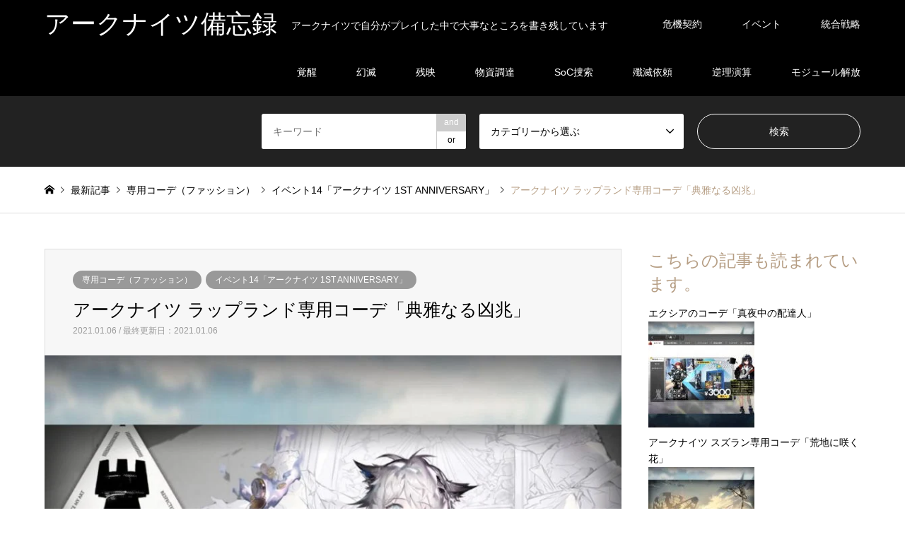

--- FILE ---
content_type: text/html; charset=UTF-8
request_url: https://arknights-kouryaku.com/2021/01/06/%E3%83%A9%E3%83%83%E3%83%97%E3%83%A9%E3%83%B3%E3%83%89%E5%B0%82%E7%94%A8%E3%82%B3%E3%83%BC%E3%83%87%E3%80%8C%E5%85%B8%E9%9B%85%E3%81%AA%E3%82%8B%E5%87%B6%E5%85%86%E3%80%8D/
body_size: 23393
content:
<!DOCTYPE html>
<html lang="ja">
<head>
<meta charset="UTF-8">
<!--[if IE]><meta http-equiv="X-UA-Compatible" content="IE=edge"><![endif]-->
<meta name="viewport" content="width=device-width">
<title>アークナイツ ラップランド専用コーデ「典雅なる凶兆」 | アークナイツ備忘録</title>
<meta name="description" content="https://twitter.com/ArknightsStaff/status/1343074155743178755首のない彫像、落ちている金貨と流れる血・・・いったい何が・・・。">
<link rel="pingback" href="https://arknights-kouryaku.com/xmlrpc.php">
<meta name='robots' content='max-image-preview:large'/>
<style>img:is([sizes="auto" i], [sizes^="auto," i]) {contain-intrinsic-size:3000px 1500px}</style>
<link rel="alternate" type="application/rss+xml" title="アークナイツ備忘録 &raquo; フィード" href="https://arknights-kouryaku.com/feed/"/>
<link rel="alternate" type="application/rss+xml" title="アークナイツ備忘録 &raquo; コメントフィード" href="https://arknights-kouryaku.com/comments/feed/"/>
<link rel="alternate" type="application/rss+xml" title="アークナイツ備忘録 &raquo; アークナイツ ラップランド専用コーデ「典雅なる凶兆」 のコメントのフィード" href="https://arknights-kouryaku.com/2021/01/06/%e3%83%a9%e3%83%83%e3%83%97%e3%83%a9%e3%83%b3%e3%83%89%e5%b0%82%e7%94%a8%e3%82%b3%e3%83%bc%e3%83%87%e3%80%8c%e5%85%b8%e9%9b%85%e3%81%aa%e3%82%8b%e5%87%b6%e5%85%86%e3%80%8d/feed/"/>
<!-- <link rel='stylesheet' id='style-css' href='https://arknights-kouryaku.com/wp-content/uploads/hummingbird-assets/459e73d342eeb24738b12e24e830f091.css' type='text/css' media='all' /> -->
<!-- <link rel='stylesheet' id='wp-block-library-css' href='https://arknights-kouryaku.com/wp-includes/css/dist/block-library/style.min.css' type='text/css' media='all' /> -->
<link rel="stylesheet" type="text/css" href="//arknights-kouryaku.com/wp-content/cache/wpfc-minified/8k5uwslg/dwq9k.css" media="all"/>
<style id='rinkerg-gutenberg-rinker-style-inline-css' type='text/css'>.wp-block-create-block-block{background-color:#21759b;color:#fff;padding:2px}</style>
<style id='classic-theme-styles-inline-css' type='text/css'>.wp-block-button__link{color:#fff;background-color:#32373c;border-radius:9999px;box-shadow:none;text-decoration:none;padding:calc(.667em + 2px) calc(1.333em + 2px);font-size:1.125em}.wp-block-file__button{background:#32373c;color:#fff;text-decoration:none}</style>
<style id='global-styles-inline-css' type='text/css'>:root{--wp--preset--aspect-ratio--square:1;--wp--preset--aspect-ratio--4-3: 4/3;--wp--preset--aspect-ratio--3-4: 3/4;--wp--preset--aspect-ratio--3-2: 3/2;--wp--preset--aspect-ratio--2-3: 2/3;--wp--preset--aspect-ratio--16-9: 16/9;--wp--preset--aspect-ratio--9-16: 9/16;--wp--preset--color--black:#000;--wp--preset--color--cyan-bluish-gray:#abb8c3;--wp--preset--color--white:#fff;--wp--preset--color--pale-pink:#f78da7;--wp--preset--color--vivid-red:#cf2e2e;--wp--preset--color--luminous-vivid-orange:#ff6900;--wp--preset--color--luminous-vivid-amber:#fcb900;--wp--preset--color--light-green-cyan:#7bdcb5;--wp--preset--color--vivid-green-cyan:#00d084;--wp--preset--color--pale-cyan-blue:#8ed1fc;--wp--preset--color--vivid-cyan-blue:#0693e3;--wp--preset--color--vivid-purple:#9b51e0;--wp--preset--gradient--vivid-cyan-blue-to-vivid-purple:linear-gradient(135deg,rgba(6,147,227,1) 0%,#9b51e0 100%);--wp--preset--gradient--light-green-cyan-to-vivid-green-cyan:linear-gradient(135deg,#7adcb4 0%,#00d082 100%);--wp--preset--gradient--luminous-vivid-amber-to-luminous-vivid-orange:linear-gradient(135deg,rgba(252,185,0,1) 0%,rgba(255,105,0,1) 100%);--wp--preset--gradient--luminous-vivid-orange-to-vivid-red:linear-gradient(135deg,rgba(255,105,0,1) 0%,#cf2e2e 100%);--wp--preset--gradient--very-light-gray-to-cyan-bluish-gray:linear-gradient(135deg,#eee 0%,#a9b8c3 100%);--wp--preset--gradient--cool-to-warm-spectrum:linear-gradient(135deg,#4aeadc 0%,#9778d1 20%,#cf2aba 40%,#ee2c82 60%,#fb6962 80%,#fef84c 100%);--wp--preset--gradient--blush-light-purple:linear-gradient(135deg,#ffceec 0%,#9896f0 100%);--wp--preset--gradient--blush-bordeaux:linear-gradient(135deg,#fecda5 0%,#fe2d2d 50%,#6b003e 100%);--wp--preset--gradient--luminous-dusk:linear-gradient(135deg,#ffcb70 0%,#c751c0 50%,#4158d0 100%);--wp--preset--gradient--pale-ocean:linear-gradient(135deg,#fff5cb 0%,#b6e3d4 50%,#33a7b5 100%);--wp--preset--gradient--electric-grass:linear-gradient(135deg,#caf880 0%,#71ce7e 100%);--wp--preset--gradient--midnight:linear-gradient(135deg,#020381 0%,#2874fc 100%);--wp--preset--font-size--small:13px;--wp--preset--font-size--medium:20px;--wp--preset--font-size--large:36px;--wp--preset--font-size--x-large:42px;--wp--preset--spacing--20:.44rem;--wp--preset--spacing--30:.67rem;--wp--preset--spacing--40:1rem;--wp--preset--spacing--50:1.5rem;--wp--preset--spacing--60:2.25rem;--wp--preset--spacing--70:3.38rem;--wp--preset--spacing--80:5.06rem;--wp--preset--shadow--natural:6px 6px 9px rgba(0,0,0,.2);--wp--preset--shadow--deep:12px 12px 50px rgba(0,0,0,.4);--wp--preset--shadow--sharp:6px 6px 0 rgba(0,0,0,.2);--wp--preset--shadow--outlined:6px 6px 0 -3px rgba(255,255,255,1) , 6px 6px rgba(0,0,0,1);--wp--preset--shadow--crisp:6px 6px 0 rgba(0,0,0,1)}:where(.is-layout-flex){gap:.5em}:where(.is-layout-grid){gap:.5em}body .is-layout-flex{display:flex}.is-layout-flex{flex-wrap:wrap;align-items:center}.is-layout-flex > :is(*, div){margin:0}body .is-layout-grid{display:grid}.is-layout-grid > :is(*, div){margin:0}:where(.wp-block-columns.is-layout-flex){gap:2em}:where(.wp-block-columns.is-layout-grid){gap:2em}:where(.wp-block-post-template.is-layout-flex){gap:1.25em}:where(.wp-block-post-template.is-layout-grid){gap:1.25em}.has-black-color{color:var(--wp--preset--color--black)!important}.has-cyan-bluish-gray-color{color:var(--wp--preset--color--cyan-bluish-gray)!important}.has-white-color{color:var(--wp--preset--color--white)!important}.has-pale-pink-color{color:var(--wp--preset--color--pale-pink)!important}.has-vivid-red-color{color:var(--wp--preset--color--vivid-red)!important}.has-luminous-vivid-orange-color{color:var(--wp--preset--color--luminous-vivid-orange)!important}.has-luminous-vivid-amber-color{color:var(--wp--preset--color--luminous-vivid-amber)!important}.has-light-green-cyan-color{color:var(--wp--preset--color--light-green-cyan)!important}.has-vivid-green-cyan-color{color:var(--wp--preset--color--vivid-green-cyan)!important}.has-pale-cyan-blue-color{color:var(--wp--preset--color--pale-cyan-blue)!important}.has-vivid-cyan-blue-color{color:var(--wp--preset--color--vivid-cyan-blue)!important}.has-vivid-purple-color{color:var(--wp--preset--color--vivid-purple)!important}.has-black-background-color{background-color:var(--wp--preset--color--black)!important}.has-cyan-bluish-gray-background-color{background-color:var(--wp--preset--color--cyan-bluish-gray)!important}.has-white-background-color{background-color:var(--wp--preset--color--white)!important}.has-pale-pink-background-color{background-color:var(--wp--preset--color--pale-pink)!important}.has-vivid-red-background-color{background-color:var(--wp--preset--color--vivid-red)!important}.has-luminous-vivid-orange-background-color{background-color:var(--wp--preset--color--luminous-vivid-orange)!important}.has-luminous-vivid-amber-background-color{background-color:var(--wp--preset--color--luminous-vivid-amber)!important}.has-light-green-cyan-background-color{background-color:var(--wp--preset--color--light-green-cyan)!important}.has-vivid-green-cyan-background-color{background-color:var(--wp--preset--color--vivid-green-cyan)!important}.has-pale-cyan-blue-background-color{background-color:var(--wp--preset--color--pale-cyan-blue)!important}.has-vivid-cyan-blue-background-color{background-color:var(--wp--preset--color--vivid-cyan-blue)!important}.has-vivid-purple-background-color{background-color:var(--wp--preset--color--vivid-purple)!important}.has-black-border-color{border-color:var(--wp--preset--color--black)!important}.has-cyan-bluish-gray-border-color{border-color:var(--wp--preset--color--cyan-bluish-gray)!important}.has-white-border-color{border-color:var(--wp--preset--color--white)!important}.has-pale-pink-border-color{border-color:var(--wp--preset--color--pale-pink)!important}.has-vivid-red-border-color{border-color:var(--wp--preset--color--vivid-red)!important}.has-luminous-vivid-orange-border-color{border-color:var(--wp--preset--color--luminous-vivid-orange)!important}.has-luminous-vivid-amber-border-color{border-color:var(--wp--preset--color--luminous-vivid-amber)!important}.has-light-green-cyan-border-color{border-color:var(--wp--preset--color--light-green-cyan)!important}.has-vivid-green-cyan-border-color{border-color:var(--wp--preset--color--vivid-green-cyan)!important}.has-pale-cyan-blue-border-color{border-color:var(--wp--preset--color--pale-cyan-blue)!important}.has-vivid-cyan-blue-border-color{border-color:var(--wp--preset--color--vivid-cyan-blue)!important}.has-vivid-purple-border-color{border-color:var(--wp--preset--color--vivid-purple)!important}.has-vivid-cyan-blue-to-vivid-purple-gradient-background{background:var(--wp--preset--gradient--vivid-cyan-blue-to-vivid-purple)!important}.has-light-green-cyan-to-vivid-green-cyan-gradient-background{background:var(--wp--preset--gradient--light-green-cyan-to-vivid-green-cyan)!important}.has-luminous-vivid-amber-to-luminous-vivid-orange-gradient-background{background:var(--wp--preset--gradient--luminous-vivid-amber-to-luminous-vivid-orange)!important}.has-luminous-vivid-orange-to-vivid-red-gradient-background{background:var(--wp--preset--gradient--luminous-vivid-orange-to-vivid-red)!important}.has-very-light-gray-to-cyan-bluish-gray-gradient-background{background:var(--wp--preset--gradient--very-light-gray-to-cyan-bluish-gray)!important}.has-cool-to-warm-spectrum-gradient-background{background:var(--wp--preset--gradient--cool-to-warm-spectrum)!important}.has-blush-light-purple-gradient-background{background:var(--wp--preset--gradient--blush-light-purple)!important}.has-blush-bordeaux-gradient-background{background:var(--wp--preset--gradient--blush-bordeaux)!important}.has-luminous-dusk-gradient-background{background:var(--wp--preset--gradient--luminous-dusk)!important}.has-pale-ocean-gradient-background{background:var(--wp--preset--gradient--pale-ocean)!important}.has-electric-grass-gradient-background{background:var(--wp--preset--gradient--electric-grass)!important}.has-midnight-gradient-background{background:var(--wp--preset--gradient--midnight)!important}.has-small-font-size{font-size:var(--wp--preset--font-size--small)!important}.has-medium-font-size{font-size:var(--wp--preset--font-size--medium)!important}.has-large-font-size{font-size:var(--wp--preset--font-size--large)!important}.has-x-large-font-size{font-size:var(--wp--preset--font-size--x-large)!important}:where(.wp-block-post-template.is-layout-flex){gap:1.25em}:where(.wp-block-post-template.is-layout-grid){gap:1.25em}:where(.wp-block-columns.is-layout-flex){gap:2em}:where(.wp-block-columns.is-layout-grid){gap:2em}:root :where(.wp-block-pullquote){font-size:1.5em;line-height:1.6}</style>
<!-- <link rel='stylesheet' id='yyi_rinker_stylesheet-css' href='https://arknights-kouryaku.com/wp-content/plugins/yyi-rinker/css/style.css?v=1.11.1&#038;ver=6.7.4' type='text/css' media='all' /> -->
<!-- <link rel='stylesheet' id='wphb-1-css' href='https://arknights-kouryaku.com/wp-content/uploads/hummingbird-assets/866741e26c463c481dea9b7e83ea4708.css' type='text/css' media='all' /> -->
<link rel="stylesheet" type="text/css" href="//arknights-kouryaku.com/wp-content/cache/wpfc-minified/7uzmsk6k/dwq9k.css" media="all"/>
<style>.yyi-rinker-images{display:flex;justify-content:center;align-items:center;position:relative}div.yyi-rinker-image img.yyi-rinker-main-img.hidden{display:none}.yyi-rinker-images-arrow{cursor:pointer;position:absolute;top:50%;display:block;margin-top:-11px;opacity:.6;width:22px}.yyi-rinker-images-arrow-left{left:-10px}.yyi-rinker-images-arrow-right{right:-10px}.yyi-rinker-images-arrow-left.hidden{display:none}.yyi-rinker-images-arrow-right.hidden{display:none}div.yyi-rinker-contents.yyi-rinker-design-tate div.yyi-rinker-box{flex-direction:column}div.yyi-rinker-contents.yyi-rinker-design-slim div.yyi-rinker-box .yyi-rinker-links{flex-direction:column}div.yyi-rinker-contents.yyi-rinker-design-slim div.yyi-rinker-info{width:100%}div.yyi-rinker-contents.yyi-rinker-design-slim .yyi-rinker-title{text-align:center}div.yyi-rinker-contents.yyi-rinker-design-slim .yyi-rinker-links{text-align:center}div.yyi-rinker-contents.yyi-rinker-design-slim .yyi-rinker-image{margin:auto}div.yyi-rinker-contents.yyi-rinker-design-slim div.yyi-rinker-info ul.yyi-rinker-links li{align-self:stretch}div.yyi-rinker-contents.yyi-rinker-design-slim div.yyi-rinker-box div.yyi-rinker-info{padding:0}div.yyi-rinker-contents.yyi-rinker-design-slim div.yyi-rinker-box{flex-direction:column;padding:14px 5px 0}.yyi-rinker-design-slim div.yyi-rinker-box div.yyi-rinker-info{text-align:center}.yyi-rinker-design-slim div.price-box span.price{display:block}div.yyi-rinker-contents.yyi-rinker-design-slim div.yyi-rinker-info div.yyi-rinker-title a{font-size:16px}div.yyi-rinker-contents.yyi-rinker-design-slim ul.yyi-rinker-links li.amazonkindlelink:before,div.yyi-rinker-contents.yyi-rinker-design-slim ul.yyi-rinker-links li.amazonlink:before,div.yyi-rinker-contents.yyi-rinker-design-slim ul.yyi-rinker-links li.rakutenlink:before,div.yyi-rinker-contents.yyi-rinker-design-slim ul.yyi-rinker-links li.yahoolink:before,div.yyi-rinker-contents.yyi-rinker-design-slim ul.yyi-rinker-links li.mercarilink:before{font-size:12px}div.yyi-rinker-contents.yyi-rinker-design-slim ul.yyi-rinker-links li a{font-size:13px}.entry-content ul.yyi-rinker-links li{padding:0}div.yyi-rinker-contents .yyi-rinker-attention.attention_desing_right_ribbon{width:89px;height:91px;position:absolute;top:-1px;right:-1px;left:auto;overflow:hidden}div.yyi-rinker-contents .yyi-rinker-attention.attention_desing_right_ribbon span{display:inline-block;width:146px;position:absolute;padding:4px 0;left:-13px;top:12px;text-align:center;font-size:12px;line-height:24px;-webkit-transform:rotate(45deg);transform:rotate(45deg);box-shadow:0 1px 3px rgba(0,0,0,.2)}div.yyi-rinker-contents .yyi-rinker-attention.attention_desing_right_ribbon{background:none}.yyi-rinker-attention.attention_desing_right_ribbon .yyi-rinker-attention-after,.yyi-rinker-attention.attention_desing_right_ribbon .yyi-rinker-attention-before{display:none}div.yyi-rinker-use-right_ribbon div.yyi-rinker-title{margin-right:2rem}</style><link rel="stylesheet" type="text/css" href="//arknights-kouryaku.com/wp-content/cache/wpfc-minified/e4rqugiq/dwq9k.css" media="all"/><style type="text/css">body,input,textarea,select{font-family:Arial,"ヒラギノ角ゴ ProN W3","Hiragino Kaku Gothic ProN","メイリオ",Meiryo,sans-serif}.rich_font{font-family:Arial,"ヒラギノ角ゴ ProN W3","Hiragino Kaku Gothic ProN","メイリオ",Meiryo,sans-serif;font-weight:normal}#header_logo #logo_text .logo{font-size:36px}#header_logo_fix #logo_text_fixed .logo{font-size:36px}#footer_logo .logo_text{font-size:36px}#post_title{font-size:25px}.post_content{font-size:18px}#archive_headline{font-size:42px}#archive_desc{font-size:18px}@media screen and (max-width:991px){#header_logo #logo_text .logo{font-size:26px}#header_logo_fix #logo_text_fixed .logo{font-size:26px}#footer_logo .logo_text{font-size:26px}#post_title{font-size:18px}.post_content{font-size:16px}#archive_headline{font-size:20px}#archive_desc{font-size:16px}}#site_wrap{display:none}#site_loader_overlay{background:#fff;opacity:1;position:fixed;top:0;left:0;width:100%;height:100%;width:100vw;height:100vh;z-index:99999}#site_loader_animation{margin:-25.5px 0 0 -25.5px;width:48px;height:48px;font-size:10px;text-indent:-9999em;position:fixed;top:50%;left:50%;border:3px solid rgba(182,158,132,.2);border-top-color:#b69e84;border-radius:50%;-webkit-animation:loading-circle 1.1s infinite linear;animation:loading-circle 1.1s infinite linear}@-webkit-keyframes loading-circle {
0% { -webkit-transform: rotate(0deg); transform: rotate(0deg); }
100% { -webkit-transform: rotate(360deg); transform: rotate(360deg); }
}@keyframes loading-circle {
0% { -webkit-transform: rotate(0deg); transform: rotate(0deg); }
100% { -webkit-transform: rotate(360deg); transform: rotate(360deg);
}
}.image{overflow:hidden;-webkit-backface-visibility:hidden;backface-visibility:hidden;-webkit-transition-duration:.35s;-moz-transition-duration:.35s;-ms-transition-duration:.35s;-o-transition-duration:.35s;transition-duration:.35s}.image img{-webkit-backface-visibility:hidden;backface-visibility:hidden;-webkit-transform:scale(1);-webkit-transition-property:opacity , scale , -webkit-transform , transform;-webkit-transition-duration:.35s;-moz-transform:scale(1);-moz-transition-property:opacity , scale , -moz-transform , transform;-moz-transition-duration:.35s;-ms-transform:scale(1);-ms-transition-property:opacity , scale , -ms-transform , transform;-ms-transition-duration:.35s;-o-transform:scale(1);-o-transition-property:opacity , scale , -o-transform , transform;-o-transition-duration:.35s;transform:scale(1);transition-property:opacity , scale , transform;transition-duration:.35s}.image:hover img,a:hover .image img{-webkit-transform:scale(1.0);-moz-transform:scale(1.0);-ms-transform:scale(1.0);-o-transform:scale(1.0);transform:scale(1.0)}.introduce_list_col a:hover .image img{-webkit-transform:scale(1.0) translate3d(-50%,0,0);-moz-transform:scale(1.0) translate3d(-50%,0,0);-ms-transform:scale(1.0) translate3d(-50%,0,0);-o-transform:scale(1.0) translate3d(-50%,0,0);transform:scale(1.0) translate3d(-50%,0,0)}.archive_filter .button input:hover,.archive_sort dt,#post_pagination p,#post_pagination a:hover,#return_top a,.c-pw__btn,#comment_header ul li a:hover,#comment_header ul li.comment_switch_active a,#comment_header #comment_closed p,#introduce_slider .slick-dots li button:hover,#introduce_slider .slick-dots li.slick-active button{background-color:#b69e84}#comment_header ul li.comment_switch_active a,#comment_header #comment_closed p,#guest_info input:focus,#comment_textarea textarea:focus{border-color:#b69e84}#comment_header ul li.comment_switch_active a:after,#comment_header #comment_closed p:after{border-color:#b69e84 transparent transparent transparent}.header_search_inputs .chosen-results li[data-option-array-index="0"]{background-color:#b69e84!important;border-color:#b69e84}a:hover,#bread_crumb li a:hover,#bread_crumb li.home a:hover:before,#bread_crumb li.last,#archive_headline,.archive_header .headline,.archive_filter_headline,#related_post .headline,#introduce_header .headline,.introduce_list_col .info .title,.introduce_archive_banner_link a:hover,#recent_news .headline,#recent_news li a:hover,#comment_headline,.side_headline,ul.banner_list li a:hover .caption,.footer_headline,.footer_widget a:hover,#index_news .entry-date,#index_news_mobile .entry-date,.cb_content-carousel a:hover .image .title{color:#b69e84}#index_news_mobile .archive_link a:hover,.cb_content-blog_list .archive_link a:hover,#load_post a:hover,#submit_comment:hover,.c-pw__btn:hover{background-color:#92785f}#header_search select:focus,.header_search_inputs .chosen-with-drop .chosen-single span,#footer_contents a:hover,#footer_nav a:hover,#footer_social_link li:hover:before,#header_slider .slick-arrow:hover,.cb_content-carousel .slick-arrow:hover{color:#92785f}.post_content a{color:#04c}#header_search,#index_header_search{background-color:#222}#footer_nav{background-color:#f7f7f7}#footer_contents{background-color:#222}#header_search_submit{background-color:rgba(0,0,0,0)}#header_search_submit:hover{background-color:rgba(146,120,95,1.0)}.cat-category{background-color:#999!important}@media only screen and (min-width:992px){#global_menu ul ul a{background-color:#b69e84}#global_menu ul ul a:hover,#global_menu ul ul .current-menu-item>a{background-color:#92785f}#header_top{background-color:#000}.has_header_content #header_top{background-color:rgba(0,0,0,0)}.fix_top.header_fix #header_top{background-color:rgba(0,0,0,.8)}#header_logo a,#global_menu>ul>li>a{color:#fff}#header_logo_fix a,.fix_top.header_fix #global_menu>ul>li>a{color:#fff}.has_header_content #index_header_search{background-color:rgba(34,34,34,.6)}}@media screen and (max-width:991px){#global_menu{background-color:#b69e84}#global_menu a:hover,#global_menu .current-menu-item>a{background-color:#92785f}#header_top{background-color:#000}#header_top a,#header_top a:before{color:#fff!important}.mobile_fix_top.header_fix #header_top{background-color:rgba(0,0,0,.8)}.mobile_fix_top.header_fix #header_top a,.mobile_fix_top.header_fix #header_top a:before{color:#fff!important}.archive_sort dt{color:#b69e84}.post-type-archive-news #recent_news .show_date li .date{color:#b69e84}}</style><style type="text/css"></style><script src='//arknights-kouryaku.com/wp-content/cache/wpfc-minified/1mt43v0p/dwq9k.js' data-pagespeed-orig-type="text/javascript" type="text/psajs" data-pagespeed-orig-index="0"></script>
<!-- <script type="text/javascript" src="https://arknights-kouryaku.com/wp-content/uploads/hummingbird-assets/5d474acc6f3d762ff3e407c50a8e267f.js" id="wphb-2-js"></script> -->
<link rel="https://api.w.org/" href="https://arknights-kouryaku.com/wp-json/"/><link rel="alternate" title="JSON" type="application/json" href="https://arknights-kouryaku.com/wp-json/wp/v2/posts/13621"/><link rel="canonical" href="https://arknights-kouryaku.com/2021/01/06/%e3%83%a9%e3%83%83%e3%83%97%e3%83%a9%e3%83%b3%e3%83%89%e5%b0%82%e7%94%a8%e3%82%b3%e3%83%bc%e3%83%87%e3%80%8c%e5%85%b8%e9%9b%85%e3%81%aa%e3%82%8b%e5%87%b6%e5%85%86%e3%80%8d/"/>
<link rel='shortlink' href='https://arknights-kouryaku.com/?p=13621'/>
<link rel="alternate" title="oEmbed (JSON)" type="application/json+oembed" href="https://arknights-kouryaku.com/wp-json/oembed/1.0/embed?url=https%3A%2F%2Farknights-kouryaku.com%2F2021%2F01%2F06%2F%25e3%2583%25a9%25e3%2583%2583%25e3%2583%2597%25e3%2583%25a9%25e3%2583%25b3%25e3%2583%2589%25e5%25b0%2582%25e7%2594%25a8%25e3%2582%25b3%25e3%2583%25bc%25e3%2583%2587%25e3%2580%258c%25e5%2585%25b8%25e9%259b%2585%25e3%2581%25aa%25e3%2582%258b%25e5%2587%25b6%25e5%2585%2586%25e3%2580%258d%2F"/>
<link rel="alternate" title="oEmbed (XML)" type="text/xml+oembed" href="https://arknights-kouryaku.com/wp-json/oembed/1.0/embed?url=https%3A%2F%2Farknights-kouryaku.com%2F2021%2F01%2F06%2F%25e3%2583%25a9%25e3%2583%2583%25e3%2583%2597%25e3%2583%25a9%25e3%2583%25b3%25e3%2583%2589%25e5%25b0%2582%25e7%2594%25a8%25e3%2582%25b3%25e3%2583%25bc%25e3%2583%2587%25e3%2580%258c%25e5%2585%25b8%25e9%259b%2585%25e3%2581%25aa%25e3%2582%258b%25e5%2587%25b6%25e5%2585%2586%25e3%2580%258d%2F&#038;format=xml"/>
<script data-pagespeed-orig-type="text/javascript" type="text/psajs" data-pagespeed-orig-index="1">var ajaxurl='https://arknights-kouryaku.com/wp-admin/admin-ajax.php';</script>
<script data-pagespeed-orig-type="text/javascript" language="javascript" type="text/psajs" data-pagespeed-orig-index="2">var vc_pid="886959953";</script><script data-pagespeed-orig-type="text/javascript" src="//aml.valuecommerce.com/vcdal.js" async type="text/psajs" data-pagespeed-orig-index="3"></script>
<!-- <link rel="stylesheet" href="https://arknights-kouryaku.com/wp-content/themes/gensen_tcd050/css/design-plus.css?ver=1.2"> -->
<!-- <link rel="stylesheet" href="https://arknights-kouryaku.com/wp-content/themes/gensen_tcd050/css/sns-botton.css?ver=1.2"> -->
<!-- <link rel="stylesheet" href="https://arknights-kouryaku.com/wp-content/themes/gensen_tcd050/css/responsive.css?ver=1.2"> -->
<!-- <link rel="stylesheet" href="https://arknights-kouryaku.com/wp-content/themes/gensen_tcd050/css/footer-bar.css?ver=1.2"> -->
<script src='//arknights-kouryaku.com/wp-content/cache/wpfc-minified/12gih8vz/dwq9k.js' data-pagespeed-orig-type="text/javascript" type="text/psajs" data-pagespeed-orig-index="4"></script>
<!-- <script src="https://arknights-kouryaku.com/wp-content/themes/gensen_tcd050/js/jquery.easing.1.3.js?ver=1.2"></script> -->
<!-- <script src="https://arknights-kouryaku.com/wp-content/themes/gensen_tcd050/js/jquery.textOverflowEllipsis.js?ver=1.2"></script> -->
<!-- <script src="https://arknights-kouryaku.com/wp-content/themes/gensen_tcd050/js/jscript.js?ver=1.2"></script> -->
<!-- <script src="https://arknights-kouryaku.com/wp-content/themes/gensen_tcd050/js/comment.js?ver=1.2"></script> -->
<!-- <script src="https://arknights-kouryaku.com/wp-content/themes/gensen_tcd050/js/header_fix.js?ver=1.2"></script> -->
<!-- <script src="https://arknights-kouryaku.com/wp-content/themes/gensen_tcd050/js/jquery.chosen.min.js?ver=1.2"></script> -->
<!-- <link rel="stylesheet" href="https://arknights-kouryaku.com/wp-content/themes/gensen_tcd050/css/jquery.chosen.css?ver=1.2"> -->
<link rel="amphtml" href="https://arknights-kouryaku.com/2021/01/06/%E3%83%A9%E3%83%83%E3%83%97%E3%83%A9%E3%83%B3%E3%83%89%E5%B0%82%E7%94%A8%E3%82%B3%E3%83%BC%E3%83%87%E3%80%8C%E5%85%B8%E9%9B%85%E3%81%AA%E3%82%8B%E5%87%B6%E5%85%86%E3%80%8D/amp/"><link rel="icon" href="https://arknights-kouryaku.com/wp-content/uploads/2020/02/cropped-favicon-32x32.png" sizes="32x32"/>
<link rel="icon" href="https://arknights-kouryaku.com/wp-content/uploads/2020/02/cropped-favicon-192x192.png" sizes="192x192"/>
<link rel="apple-touch-icon" href="https://arknights-kouryaku.com/wp-content/uploads/2020/02/cropped-favicon-180x180.png"/>
<meta name="msapplication-TileImage" content="https://arknights-kouryaku.com/wp-content/uploads/2020/02/cropped-favicon-270x270.png"/>
<!-- Global site tag (gtag.js) - Google Analytics -->
<script async src="https://www.googletagmanager.com/gtag/js?id=UA-157839679-1" type="text/psajs" data-pagespeed-orig-index="5"></script>
<script type="text/psajs" data-pagespeed-orig-index="6">window.dataLayer=window.dataLayer||[];function gtag(){dataLayer.push(arguments);}gtag('js',new Date());gtag('config','UA-157839679-1');</script>
<script data-ad-client="ca-pub-3772330421045629" async src="https://pagead2.googlesyndication.com/pagead/js/adsbygoogle.js" type="text/psajs" data-pagespeed-orig-index="7"></script>
</head>
<body id="body" class="post-template-default single single-post postid-13621 single-format-standard mobile_fix_top"><noscript><meta HTTP-EQUIV="refresh" content="0;url='https://arknights-kouryaku.com/2021/01/06/%E3%83%A9%E3%83%83%E3%83%97%E3%83%A9%E3%83%B3%E3%83%89%E5%B0%82%E7%94%A8%E3%82%B3%E3%83%BC%E3%83%87%E3%80%8C%E5%85%B8%E9%9B%85%E3%81%AA%E3%82%8B%E5%87%B6%E5%85%86%E3%80%8D/?PageSpeed=noscript'" /><style><!--table,div,span,font,p{display:none} --></style><div style="display:block">Please click <a href="https://arknights-kouryaku.com/2021/01/06/%E3%83%A9%E3%83%83%E3%83%97%E3%83%A9%E3%83%B3%E3%83%89%E5%B0%82%E7%94%A8%E3%82%B3%E3%83%BC%E3%83%87%E3%80%8C%E5%85%B8%E9%9B%85%E3%81%AA%E3%82%8B%E5%87%B6%E5%85%86%E3%80%8D/?PageSpeed=noscript">here</a> if you are not redirected within a few seconds.</div></noscript>
<div id="site_loader_overlay">
<div id="site_loader_animation">
</div>
</div>
<div id="site_wrap">
<div id="header">
<div id="header_top">
<div class="inner clearfix">
<div id="header_logo">
<div id="logo_text">
<h1 class="logo"><a href="https://arknights-kouryaku.com/"><span class="rich_font">アークナイツ備忘録</span><span class="desc">アークナイツで自分がプレイした中で大事なところを書き残しています</span></a></h1>
</div>
</div>
<div id="header_logo_fix">
<div id="logo_text_fixed">
<p class="logo rich_font"><a href="https://arknights-kouryaku.com/" title="アークナイツ備忘録">アークナイツ備忘録</a></p>
</div>
</div>
<a href="#" class="search_button"><span>検索</span></a>
<a href="#" class="menu_button"><span>menu</span></a>
<div id="global_menu">
<ul id="menu-%e3%83%98%e3%83%83%e3%83%80%e3%83%bc%e3%83%a1%e3%83%8b%e3%83%a5%e3%83%bc" class="menu"><li id="menu-item-36530" class="menu-item menu-item-type-taxonomy menu-item-object-category menu-item-36530"><a href="https://arknights-kouryaku.com/category/contingency-contract/">危機契約</a></li>
<li id="menu-item-36532" class="menu-item menu-item-type-taxonomy menu-item-object-category current-post-ancestor menu-item-36532"><a href="https://arknights-kouryaku.com/category/event/">イベント</a></li>
<li id="menu-item-36533" class="menu-item menu-item-type-taxonomy menu-item-object-category menu-item-36533"><a href="https://arknights-kouryaku.com/category/roguelike/">統合戦略</a></li>
<li id="menu-item-36534" class="menu-item menu-item-type-taxonomy menu-item-object-category menu-item-36534"><a href="https://arknights-kouryaku.com/category/hour-of-an-awakening/">覚醒</a></li>
<li id="menu-item-36535" class="menu-item menu-item-type-taxonomy menu-item-object-category menu-item-36535"><a href="https://arknights-kouryaku.com/category/shatter-of-a-vision/">幻滅</a></li>
<li id="menu-item-36536" class="menu-item menu-item-type-taxonomy menu-item-object-category menu-item-36536"><a href="https://arknights-kouryaku.com/category/shadow-of-a-dying-sun/">残映</a></li>
<li id="menu-item-36537" class="menu-item menu-item-type-taxonomy menu-item-object-category menu-item-36537"><a href="https://arknights-kouryaku.com/category/procurement-of-supplies/">物資調達</a></li>
<li id="menu-item-36538" class="menu-item menu-item-type-taxonomy menu-item-object-category menu-item-36538"><a href="https://arknights-kouryaku.com/category/soc-search/">SoC捜索</a></li>
<li id="menu-item-36539" class="menu-item menu-item-type-taxonomy menu-item-object-category menu-item-36539"><a href="https://arknights-kouryaku.com/category/annihilation-operation/">殲滅依頼</a></li>
<li id="menu-item-36540" class="menu-item menu-item-type-taxonomy menu-item-object-category menu-item-36540"><a href="https://arknights-kouryaku.com/category/paradox-simulation/">逆理演算</a></li>
<li id="menu-item-36541" class="menu-item menu-item-type-taxonomy menu-item-object-category menu-item-36541"><a href="https://arknights-kouryaku.com/category/module-release/">モジュール解放</a></li>
</ul> </div>
</div>
</div>
<div id="header_search">
<div class="inner">
<form action="https://arknights-kouryaku.com/" method="get" class="columns-3">
<div class="header_search_inputs header_search_keywords">
<input type="text" id="header_search_keywords" name="search_keywords" placeholder="キーワード" value=""/>
<input type="hidden" name="search_keywords_operator" value="and"/>
<ul class="search_keywords_operator">
<li class="active">and</li>
<li>or</li>
</ul>
</div>
<div class="header_search_inputs">
<select name='search_cat1' id='header_search_cat1' class=''>
<option value='0' selected='selected'>カテゴリーから選ぶ</option>
<option class="level-0" value="171">危機契約</option>
<option class="level-1" value="21">&nbsp;&nbsp;&nbsp;イベント5「危機契約β」</option>
<option class="level-1" value="31">&nbsp;&nbsp;&nbsp;イベント8「危機契約#0」</option>
<option class="level-1" value="41">&nbsp;&nbsp;&nbsp;イベント12「危機契約#1」</option>
<option class="level-1" value="55">&nbsp;&nbsp;&nbsp;イベント15「危機契約#2」</option>
<option class="level-1" value="71">&nbsp;&nbsp;&nbsp;イベント22「危機契約#3」</option>
<option class="level-1" value="75">&nbsp;&nbsp;&nbsp;イベント25「危機契約#4」</option>
<option class="level-1" value="97">&nbsp;&nbsp;&nbsp;イベント32「危機契約#5」</option>
<option class="level-1" value="144">&nbsp;&nbsp;&nbsp;イベント40「危機契約#6」</option>
<option class="level-1" value="156">&nbsp;&nbsp;&nbsp;イベント46「危機契約#7」</option>
<option class="level-1" value="167">&nbsp;&nbsp;&nbsp;イベント53「危機契約#8」</option>
<option class="level-1" value="184">&nbsp;&nbsp;&nbsp;イベント59「危機契約#9」</option>
<option class="level-1" value="187">&nbsp;&nbsp;&nbsp;イベント62「危機契約#10」</option>
<option class="level-1" value="206">&nbsp;&nbsp;&nbsp;イベント73「危機契約#11」</option>
<option class="level-1" value="215">&nbsp;&nbsp;&nbsp;イベント82「危機契約#12」</option>
<option class="level-1" value="236">&nbsp;&nbsp;&nbsp;イベント101「危機契約#1」</option>
<option class="level-1" value="245">&nbsp;&nbsp;&nbsp;イベント110「危機契約#2」</option>
<option class="level-1" value="270">&nbsp;&nbsp;&nbsp;イベント131「危機契約#3」</option>
<option class="level-0" value="172">イベント</option>
<option class="level-1" value="282">&nbsp;&nbsp;&nbsp;イベント141「墟」</option>
<option class="level-1" value="281">&nbsp;&nbsp;&nbsp;イベント140「太陽すらも追い越して」復刻ライト版</option>
<option class="level-1" value="43">&nbsp;&nbsp;&nbsp;イベント1「騎兵と狩人」</option>
<option class="level-1" value="13">&nbsp;&nbsp;&nbsp;イベント2「戦地の逸話」</option>
<option class="level-1" value="19">&nbsp;&nbsp;&nbsp;イベント3「青く燃ゆる心」</option>
<option class="level-1" value="20">&nbsp;&nbsp;&nbsp;イベント4「喧騒の掟」</option>
<option class="level-1" value="25">&nbsp;&nbsp;&nbsp;イベント6「洪炉示歳」</option>
<option class="level-1" value="29">&nbsp;&nbsp;&nbsp;イベント6.5「ハーフアニバーサリー後夜祭」</option>
<option class="level-1" value="30">&nbsp;&nbsp;&nbsp;イベント7「午後の逸話」</option>
<option class="level-1" value="34">&nbsp;&nbsp;&nbsp;イベント9「ウルサスの子供たち」</option>
<option class="level-1" value="36">&nbsp;&nbsp;&nbsp;イベント10「収穫の秋」</option>
<option class="level-1" value="40">&nbsp;&nbsp;&nbsp;イベント11「ウォルモンドの薄暮」</option>
<option class="level-1" value="44">&nbsp;&nbsp;&nbsp;イベント13「闇夜に生きる」</option>
<option class="level-1" value="48">&nbsp;&nbsp;&nbsp;イベント14「アークナイツ 1ST ANNIVERSARY」</option>
<option class="level-1" value="63">&nbsp;&nbsp;&nbsp;イベント16「帰還！密林の長」</option>
<option class="level-1" value="65">&nbsp;&nbsp;&nbsp;イベント18「在りし日の風を求めて」</option>
<option class="level-1" value="67">&nbsp;&nbsp;&nbsp;イベント19「マリア・ニアール」</option>
<option class="level-1" value="69">&nbsp;&nbsp;&nbsp;イベント20「2021大感謝祭」</option>
<option class="level-1" value="70">&nbsp;&nbsp;&nbsp;イベント21「万類共生」</option>
<option class="level-1" value="73">&nbsp;&nbsp;&nbsp;イベント23「孤島激震」</option>
<option class="level-1" value="74">&nbsp;&nbsp;&nbsp;イベント24「彼方を望む」</option>
<option class="level-1" value="78">&nbsp;&nbsp;&nbsp;イベント26「画中人」</option>
<option class="level-1" value="82">&nbsp;&nbsp;&nbsp;イベント28「オペレーション オリジニウムダスト」</option>
<option class="level-1" value="92">&nbsp;&nbsp;&nbsp;イベント29「闇夜に生きる」復刻ライト版</option>
<option class="level-1" value="94">&nbsp;&nbsp;&nbsp;イベント30「遺塵の道を」</option>
<option class="level-1" value="96">&nbsp;&nbsp;&nbsp;イベント31「潮汐の下」</option>
<option class="level-1" value="98">&nbsp;&nbsp;&nbsp;イベント33「灯火序曲」</option>
<option class="level-1" value="99">&nbsp;&nbsp;&nbsp;イベント34「ウォルモンドの薄暮」復刻ライト版</option>
<option class="level-1" value="137">&nbsp;&nbsp;&nbsp;イベント35「ヒュムノイの叡智」</option>
<option class="level-1" value="138">&nbsp;&nbsp;&nbsp;イベント36「アークナイツ2周年」</option>
<option class="level-1" value="141">&nbsp;&nbsp;&nbsp;イベント37「ドッソレスホリデー」</option>
<option class="level-1" value="142">&nbsp;&nbsp;&nbsp;イベント38「帰還！密林の長 復刻ライト版」</option>
<option class="level-1" value="143">&nbsp;&nbsp;&nbsp;イベント39「VIGILO 我が眼に映るまま」</option>
<option class="level-1" value="146">&nbsp;&nbsp;&nbsp;イベント41「マリア・ニアール 復刻ライト版」</option>
<option class="level-1" value="148">&nbsp;&nbsp;&nbsp;イベント42「赤松林」</option>
<option class="level-1" value="153">&nbsp;&nbsp;&nbsp;イベント43「2022大感謝祭・春」</option>
<option class="level-1" value="154">&nbsp;&nbsp;&nbsp;イベント44「ニアーライト」</option>
<option class="level-1" value="155">&nbsp;&nbsp;&nbsp;イベント45「孤島激震」復刻ライト版</option>
<option class="level-1" value="159">&nbsp;&nbsp;&nbsp;イベント47「風雪一過」</option>
<option class="level-1" value="161">&nbsp;&nbsp;&nbsp;イベント48「九色鹿」</option>
<option class="level-1" value="162">&nbsp;&nbsp;&nbsp;イベント49「画中人」復刻ライト版</option>
<option class="level-1" value="164">&nbsp;&nbsp;&nbsp;イベント51「将進酒」</option>
<option class="level-1" value="166">&nbsp;&nbsp;&nbsp;イベント52「闇散らす火花」</option>
<option class="level-1" value="178">&nbsp;&nbsp;&nbsp;イベント54「吾れ先導者たらん」</option>
<option class="level-1" value="179">&nbsp;&nbsp;&nbsp;イベント55「遺塵の道を」復刻ライト版</option>
<option class="level-1" value="181">&nbsp;&nbsp;&nbsp;イベント56「狂人号」</option>
<option class="level-1" value="182">&nbsp;&nbsp;&nbsp;イベント57「2022大感謝祭・秋」</option>
<option class="level-1" value="183">&nbsp;&nbsp;&nbsp;イベント58「潮汐の下」復刻ライト版</option>
<option class="level-1" value="185">&nbsp;&nbsp;&nbsp;イベント60「塵影に交わる残響」</option>
<option class="level-1" value="186">&nbsp;&nbsp;&nbsp;イベント61「理想都市 -エンドレスカーニバル-」</option>
<option class="level-1" value="188">&nbsp;&nbsp;&nbsp;イベント63「未完の断章」</option>
<option class="level-1" value="189">&nbsp;&nbsp;&nbsp;イベント64「ドッソレスホリデー」復刻ライト版</option>
<option class="level-1" value="190">&nbsp;&nbsp;&nbsp;イベント65「翠玉の夢」</option>
<option class="level-1" value="191">&nbsp;&nbsp;&nbsp;イベント66「夕景に影ありて」</option>
<option class="level-1" value="195">&nbsp;&nbsp;&nbsp;イベント67「また会えたね」</option>
<option class="level-1" value="196">&nbsp;&nbsp;&nbsp;イベント68「ニアーライト」復刻ライト版</option>
<option class="level-1" value="202">&nbsp;&nbsp;&nbsp;イベント69「シラクザーノ」</option>
<option class="level-1" value="203">&nbsp;&nbsp;&nbsp;イベント70「2023大感謝祭・春」</option>
<option class="level-1" value="204">&nbsp;&nbsp;&nbsp;イベント71「ミヅキと紺碧の樹」</option>
<option class="level-1" value="205">&nbsp;&nbsp;&nbsp;イベント72「風雪一過」復刻ライト版</option>
<option class="level-1" value="207">&nbsp;&nbsp;&nbsp;イベント74「この炎が照らす先」</option>
<option class="level-1" value="208">&nbsp;&nbsp;&nbsp;イベント75「登臨意」</option>
<option class="level-1" value="209">&nbsp;&nbsp;&nbsp;イベント76「将進酒」 復刻ライト版</option>
<option class="level-1" value="210">&nbsp;&nbsp;&nbsp;イベント77「春分」</option>
<option class="level-1" value="211">&nbsp;&nbsp;&nbsp;イベント78「導灯の試練#2」</option>
<option class="level-1" value="212">&nbsp;&nbsp;&nbsp;イベント79 生息演算「砂中の火」</option>
<option class="level-1" value="213">&nbsp;&nbsp;&nbsp;イベント80「紅炎遣らう落葉」</option>
<option class="level-1" value="214">&nbsp;&nbsp;&nbsp;イベント81「吾れ先導者たらん」復刻ライト版</option>
<option class="level-1" value="216">&nbsp;&nbsp;&nbsp;イベント83「作戦支援」</option>
<option class="level-1" value="218">&nbsp;&nbsp;&nbsp;イベント84 「孤星」</option>
<option class="level-1" value="219">&nbsp;&nbsp;&nbsp;イベント85「狂人号」復刻ライト版</option>
<option class="level-1" value="220">&nbsp;&nbsp;&nbsp;イベント86「尖滅試験作戦」</option>
<option class="level-1" value="221">&nbsp;&nbsp;&nbsp;イベント87「空想の花庭」</option>
<option class="level-1" value="222">&nbsp;&nbsp;&nbsp;イベント88「塵影に交わる残響」復刻ライト版</option>
<option class="level-1" value="223">&nbsp;&nbsp;&nbsp;イベント89「火山と雲と夢色の旅路」</option>
<option class="level-1" value="224">&nbsp;&nbsp;&nbsp;イベント90「導灯の試練#3」</option>
<option class="level-1" value="225">&nbsp;&nbsp;&nbsp;イベント91「樹影にて眠る」</option>
<option class="level-1" value="226">&nbsp;&nbsp;&nbsp;イベント92「翠玉の夢」復刻ライト版</option>
<option class="level-1" value="228">&nbsp;&nbsp;&nbsp;イベント94「ダーティマネー」</option>
<option class="level-1" value="229">&nbsp;&nbsp;&nbsp;イベント95「アークナイツ × 九色鹿 キャンペーン2」</option>
<option class="level-1" value="230">&nbsp;&nbsp;&nbsp;イベント96「紛争演繹」</option>
<option class="level-1" value="232">&nbsp;&nbsp;&nbsp;イベント97「2024大感謝祭・春」</option>
<option class="level-1" value="233">&nbsp;&nbsp;&nbsp;イベント98「ツヴィリングトゥルムの黄金」</option>
<option class="level-1" value="234">&nbsp;&nbsp;&nbsp;イベント99「KFC コラボキャンペーン」</option>
<option class="level-1" value="235">&nbsp;&nbsp;&nbsp;イベント100 「シラクザーノ」復刻ライト版</option>
<option class="level-1" value="237">&nbsp;&nbsp;&nbsp;イベント102「銀心湖鉄道」</option>
<option class="level-1" value="238">&nbsp;&nbsp;&nbsp;イベント103「ニヤニヤ谷へ」</option>
<option class="level-1" value="239">&nbsp;&nbsp;&nbsp;イベント104「登臨意」復刻ライト版</option>
<option class="level-1" value="240">&nbsp;&nbsp;&nbsp;イベント105「懐黍離」</option>
<option class="level-1" value="241">&nbsp;&nbsp;&nbsp;イベント106「導灯の試練#4」</option>
<option class="level-1" value="242">&nbsp;&nbsp;&nbsp;イベント107「この炎が照らす先」復刻ライト版</option>
<option class="level-1" value="243">&nbsp;&nbsp;&nbsp;イベント108「オペレーション ルーセントアローヘッド」</option>
<option class="level-1" value="244">&nbsp;&nbsp;&nbsp;イベント109「オペレーション オリジニウムダスト」復刻ライト版</option>
<option class="level-1" value="246">&nbsp;&nbsp;&nbsp;イベント111「バベル」</option>
<option class="level-1" value="248">&nbsp;&nbsp;&nbsp;イベント112「ロドス協心競技」</option>
<option class="level-1" value="249">&nbsp;&nbsp;&nbsp;イベント113「孤星」復刻ライト版</option>
<option class="level-1" value="250">&nbsp;&nbsp;&nbsp;イベント114「生存航路」</option>
<option class="level-1" value="252">&nbsp;&nbsp;&nbsp;イベント115「生息演算期間限定任務」</option>
<option class="level-1" value="253">&nbsp;&nbsp;&nbsp;イベント116「空想の花庭」復刻ライト版</option>
<option class="level-1" value="254">&nbsp;&nbsp;&nbsp;イベント117「火山と雲と夢色の旅路」復刻ライト版</option>
<option class="level-1" value="255">&nbsp;&nbsp;&nbsp;イベント118「太陽すらも追い越して」</option>
<option class="level-1" value="256">&nbsp;&nbsp;&nbsp;イベント119「溶炉『還魂』 譚」</option>
<option class="level-1" value="257">&nbsp;&nbsp;&nbsp;イベント120「ダーティマネー」復刻ライト版</option>
<option class="level-1" value="258">&nbsp;&nbsp;&nbsp;イベント121「アークナイツ × ダンジョン飯 コラボ」</option>
<option class="level-1" value="259">&nbsp;&nbsp;&nbsp;イベント122「鋒矢突破」</option>
<option class="level-1" value="260">&nbsp;&nbsp;&nbsp;イベント123「落日の向こうへ」</option>
<option class="level-1" value="261">&nbsp;&nbsp;&nbsp;イベント124「幕開く者たち」</option>
<option class="level-1" value="263">&nbsp;&nbsp;&nbsp;イベント125「ツヴィリングトゥルムの黄金」復刻ライト版</option>
<option class="level-1" value="264">&nbsp;&nbsp;&nbsp;イベント126「白き海の彼方へ」</option>
<option class="level-1" value="265">&nbsp;&nbsp;&nbsp;イベント127「銀心湖鉄道」復刻ライト版</option>
<option class="level-1" value="266">&nbsp;&nbsp;&nbsp;イベント128「懐黍離」復刻ライト版</option>
<option class="level-1" value="268">&nbsp;&nbsp;&nbsp;イベント129「相見歓」</option>
<option class="level-1" value="269">&nbsp;&nbsp;&nbsp;イベント130「また明日」</option>
<option class="level-1" value="271">&nbsp;&nbsp;&nbsp;イベント132「挽歌が灰に還る時」</option>
<option class="level-1" value="274">&nbsp;&nbsp;&nbsp;イベント133「バベル」復刻ライト版</option>
<option class="level-1" value="275">&nbsp;&nbsp;&nbsp;イベント134「命ある者の旅」</option>
<option class="level-1" value="276">&nbsp;&nbsp;&nbsp;イベント135 鋒矢突破#1「無機物」</option>
<option class="level-1" value="277">&nbsp;&nbsp;&nbsp;イベント136「緋染めのビロード」</option>
<option class="level-1" value="278">&nbsp;&nbsp;&nbsp;イベント137「導灯の試練 #5」</option>
<option class="level-1" value="279">&nbsp;&nbsp;&nbsp;イベント138「生存航路」復刻ライト版</option>
<option class="level-1" value="280">&nbsp;&nbsp;&nbsp;イベント139「鏡中集」</option>
<option class="level-0" value="173">統合戦略</option>
<option class="level-1" value="64">&nbsp;&nbsp;&nbsp;イベント17「ケオベの茸狩迷界」</option>
<option class="level-1" value="81">&nbsp;&nbsp;&nbsp;イベント27 多元協力「ロドス防衛協定」</option>
<option class="level-1" value="163">&nbsp;&nbsp;&nbsp;イベント50「常設統合戦略 ファントムと緋き貴石」</option>
<option class="level-1" value="227">&nbsp;&nbsp;&nbsp;イベント93 常設統合戦略「探索者と銀氷の果て」</option>
<option class="level-0" value="100">覚醒</option>
<option class="level-1" value="3">&nbsp;&nbsp;&nbsp;序章「暗黒時代・上」</option>
<option class="level-1" value="5">&nbsp;&nbsp;&nbsp;第一章「暗黒時代・下」</option>
<option class="level-1" value="8">&nbsp;&nbsp;&nbsp;第二章「相思相殺」</option>
<option class="level-1" value="11">&nbsp;&nbsp;&nbsp;第三章「起死回生」</option>
<option class="level-0" value="101">幻滅</option>
<option class="level-1" value="18">&nbsp;&nbsp;&nbsp;第四章「急転直下」</option>
<option class="level-1" value="23">&nbsp;&nbsp;&nbsp;第五章「快刀乱麻」</option>
<option class="level-1" value="24">&nbsp;&nbsp;&nbsp;第六章「局部壊死」</option>
<option class="level-1" value="68">&nbsp;&nbsp;&nbsp;第七章「苦難揺籃」</option>
<option class="level-1" value="72">&nbsp;&nbsp;&nbsp;第八章「怒号光明」</option>
<option class="level-0" value="170">残映</option>
<option class="level-1" value="145">&nbsp;&nbsp;&nbsp;第九章「暴風眺望」</option>
<option class="level-1" value="180">&nbsp;&nbsp;&nbsp;第十章「光冠残蝕」</option>
<option class="level-1" value="201">&nbsp;&nbsp;&nbsp;第十一章「淬火煙塵」</option>
<option class="level-1" value="217">&nbsp;&nbsp;&nbsp;第十二章「驚靂蕭然」</option>
<option class="level-1" value="231">&nbsp;&nbsp;&nbsp;第十三章「悪兆渦流」</option>
<option class="level-1" value="247">&nbsp;&nbsp;&nbsp;第十四章「慈悲光塔」</option>
<option class="level-1" value="273">&nbsp;&nbsp;&nbsp;第十五章「解離結合」</option>
<option class="level-0" value="12">物資調達</option>
<option class="level-0" value="10">SoC捜索</option>
<option class="level-0" value="66">殲滅依頼</option>
<option class="level-0" value="76">逆理演算</option>
<option class="level-0" value="165">モジュール解放</option>
<option class="level-0" value="56">少人数 周回用</option>
<option class="level-1" value="160">&nbsp;&nbsp;&nbsp;最速 高速周回用</option>
<option class="level-0" value="54">栄光の軌跡</option>
<option class="level-1" value="95">&nbsp;&nbsp;&nbsp;功績勲章</option>
<option class="level-0" value="26">データベース</option>
<option class="level-1" value="49">&nbsp;&nbsp;&nbsp;フレーバーテキスト</option>
<option class="level-1" value="35">&nbsp;&nbsp;&nbsp;考察</option>
<option class="level-0" value="175">その他全て</option>
<option class="level-1" value="33">&nbsp;&nbsp;&nbsp;基本講座</option>
<option class="level-1" value="39">&nbsp;&nbsp;&nbsp;基地</option>
<option class="level-1" value="37">&nbsp;&nbsp;&nbsp;お役立ち情報</option>
<option class="level-1" value="200">&nbsp;&nbsp;&nbsp;アイテム</option>
<option class="level-1" value="17">&nbsp;&nbsp;&nbsp;インテリア</option>
<option class="level-1" value="4">&nbsp;&nbsp;&nbsp;専用コーデ（ファッション）</option>
<option class="level-1" value="51">&nbsp;&nbsp;&nbsp;★1オペレーター</option>
<option class="level-1" value="52">&nbsp;&nbsp;&nbsp;★3オペレーター</option>
<option class="level-1" value="16">&nbsp;&nbsp;&nbsp;★4オペレーター</option>
<option class="level-1" value="15">&nbsp;&nbsp;&nbsp;★5オペレーター</option>
<option class="level-1" value="14">&nbsp;&nbsp;&nbsp;★6オペレーター</option>
<option class="level-1" value="53">&nbsp;&nbsp;&nbsp;ガチャ</option>
<option class="level-1" value="42">&nbsp;&nbsp;&nbsp;お得な情報</option>
<option class="level-1" value="147">&nbsp;&nbsp;&nbsp;エイプリルフール</option>
<option class="level-1" value="22">&nbsp;&nbsp;&nbsp;グッズ</option>
<option class="level-1" value="9">&nbsp;&nbsp;&nbsp;小技</option>
<option class="level-1" value="2">&nbsp;&nbsp;&nbsp;動作環境</option>
</select>
</div>
<div class="header_search_inputs header_search_button">
<input type="submit" id="header_search_submit" value="検索"/>
</div>
</form>
</div>
</div>
</div><!-- END #header -->
<div id="main_contents" class="clearfix">
<div id="breadcrumb">
<ul class="inner clearfix">
<li itemscope="itemscope" itemtype="http://data-vocabulary.org/Breadcrumb" class="home"><a itemprop="url" href="https://arknights-kouryaku.com/"><span itemprop="title">ホーム</span></a></li>
<li itemscope="itemscope" itemtype="http://data-vocabulary.org/Breadcrumb">最新記事</li>
<li itemscope="itemscope" itemtype="http://data-vocabulary.org/Breadcrumb"><a itemprop="url" href="https://arknights-kouryaku.com/category/others/fashion/"><span itemprop="title">専用コーデ（ファッション）</span></a></li>
<li itemscope="itemscope" itemtype="http://data-vocabulary.org/Breadcrumb"><a itemprop="url" href="https://arknights-kouryaku.com/category/event/1st-anniversary/"><span itemprop="title">イベント14「アークナイツ 1ST ANNIVERSARY」</span></a></li>
<li class="last">アークナイツ ラップランド専用コーデ「典雅なる凶兆」</li>
</ul>
</div>
<div id="main_col" class="clearfix">
<div id="left_col">
<div id="article">
<div id="article_header">
<ul id="post_meta_top" class="meta clearfix"><li class="cat"><a href="https://arknights-kouryaku.com/category/others/fashion/" title="専用コーデ（ファッション）" class="cat-category">専用コーデ（ファッション）</a><a href="https://arknights-kouryaku.com/category/event/1st-anniversary/" title="イベント14「アークナイツ 1ST ANNIVERSARY」" class="cat-category">イベント14「アークナイツ 1ST ANNIVERSARY」</a></li></ul>
<h2 id="post_title" class="rich_font">アークナイツ ラップランド専用コーデ「典雅なる凶兆」</h2>
<div id="post_date"><time class="entry-date updated" datetime="2021-01-06T14:27:33+09:00">2021.01.06 / 最終更新日：2021.01.06</time></div>
</div>
<div id="post_image">
<img width="860" height="860" src="https://arknights-kouryaku.com/wp-content/uploads/2021/01/20210106-01_01-860x860.jpg" class="attachment-post-thumbnail size-post-thumbnail wp-post-image" alt="アークナイツ ラップランド専用コーデ「典雅なる凶兆」" decoding="async" fetchpriority="high"/> </div>
<div class="single_share" id="single_share_top">
<div class="share-type3 share-top">
<div class="sns">
<ul class="type3 clearfix">
<li class="twitter">
<a href="http://twitter.com/share?text=%E3%82%A2%E3%83%BC%E3%82%AF%E3%83%8A%E3%82%A4%E3%83%84+%E3%83%A9%E3%83%83%E3%83%97%E3%83%A9%E3%83%B3%E3%83%89%E5%B0%82%E7%94%A8%E3%82%B3%E3%83%BC%E3%83%87%E3%80%8C%E5%85%B8%E9%9B%85%E3%81%AA%E3%82%8B%E5%87%B6%E5%85%86%E3%80%8D&url=https%3A%2F%2Farknights-kouryaku.com%2F2021%2F01%2F06%2F%25e3%2583%25a9%25e3%2583%2583%25e3%2583%2597%25e3%2583%25a9%25e3%2583%25b3%25e3%2583%2589%25e5%25b0%2582%25e7%2594%25a8%25e3%2582%25b3%25e3%2583%25bc%25e3%2583%2587%25e3%2580%258c%25e5%2585%25b8%25e9%259b%2585%25e3%2581%25aa%25e3%2582%258b%25e5%2587%25b6%25e5%2585%2586%25e3%2580%258d%2F&via=Dr_yukki_&tw_p=tweetbutton&related=Dr_yukki_" onclick="javascript:window.open(this.href, '', 'menubar=no,toolbar=no,resizable=yes,scrollbars=yes,height=400,width=600');return false;"><i class="icon-twitter"></i><span class="ttl">Tweet</span><span class="share-count"></span></a>
</li>
<li class="facebook">
<a href="//www.facebook.com/sharer/sharer.php?u=https://arknights-kouryaku.com/2021/01/06/%e3%83%a9%e3%83%83%e3%83%97%e3%83%a9%e3%83%b3%e3%83%89%e5%b0%82%e7%94%a8%e3%82%b3%e3%83%bc%e3%83%87%e3%80%8c%e5%85%b8%e9%9b%85%e3%81%aa%e3%82%8b%e5%87%b6%e5%85%86%e3%80%8d/&amp;t=%E3%82%A2%E3%83%BC%E3%82%AF%E3%83%8A%E3%82%A4%E3%83%84+%E3%83%A9%E3%83%83%E3%83%97%E3%83%A9%E3%83%B3%E3%83%89%E5%B0%82%E7%94%A8%E3%82%B3%E3%83%BC%E3%83%87%E3%80%8C%E5%85%B8%E9%9B%85%E3%81%AA%E3%82%8B%E5%87%B6%E5%85%86%E3%80%8D" class="facebook-btn-icon-link" target="blank" rel="nofollow"><i class="icon-facebook"></i><span class="ttl">Share</span><span class="share-count"></span></a>
</li>
<li class="hatebu">
<a href="http://b.hatena.ne.jp/add?mode=confirm&url=https%3A%2F%2Farknights-kouryaku.com%2F2021%2F01%2F06%2F%25e3%2583%25a9%25e3%2583%2583%25e3%2583%2597%25e3%2583%25a9%25e3%2583%25b3%25e3%2583%2589%25e5%25b0%2582%25e7%2594%25a8%25e3%2582%25b3%25e3%2583%25bc%25e3%2583%2587%25e3%2580%258c%25e5%2585%25b8%25e9%259b%2585%25e3%2581%25aa%25e3%2582%258b%25e5%2587%25b6%25e5%2585%2586%25e3%2580%258d%2F" onclick="javascript:window.open(this.href, '', 'menubar=no,toolbar=no,resizable=yes,scrollbars=yes,height=400,width=510');return false;"><i class="icon-hatebu"></i><span class="ttl">Hatena</span><span class="share-count"></span></a>
</li>
<li class="pinterest">
<a rel="nofollow" target="_blank" href="https://www.pinterest.com/pin/create/button/?url=https%3A%2F%2Farknights-kouryaku.com%2F2021%2F01%2F06%2F%25e3%2583%25a9%25e3%2583%2583%25e3%2583%2597%25e3%2583%25a9%25e3%2583%25b3%25e3%2583%2589%25e5%25b0%2582%25e7%2594%25a8%25e3%2582%25b3%25e3%2583%25bc%25e3%2583%2587%25e3%2580%258c%25e5%2585%25b8%25e9%259b%2585%25e3%2581%25aa%25e3%2582%258b%25e5%2587%25b6%25e5%2585%2586%25e3%2580%258d%2F&media=https://arknights-kouryaku.com/wp-content/uploads/2021/01/20210106-01_01.jpg&description=%E3%82%A2%E3%83%BC%E3%82%AF%E3%83%8A%E3%82%A4%E3%83%84+%E3%83%A9%E3%83%83%E3%83%97%E3%83%A9%E3%83%B3%E3%83%89%E5%B0%82%E7%94%A8%E3%82%B3%E3%83%BC%E3%83%87%E3%80%8C%E5%85%B8%E9%9B%85%E3%81%AA%E3%82%8B%E5%87%B6%E5%85%86%E3%80%8D"><i class="icon-pinterest"></i><span class="ttl">Pin&nbsp;it</span></a>
</li>
</ul>
</div>
</div>
</div>
<div class="post_content clearfix">
<!-- PRyC WP: Add custom content to top of post/page --><div id="pryc-wp-acctp-top"><p>わいが高レアさんをゲットしているのはこの方法ですん。<br/>
⇒　<a href="https://arknights-kouryaku.com/originium/">純正源石を無料でゲットする方法（地味に貯まりますん）</a><span style="color: #ff0000;"><strong>NEW♪</strong></span></p></div><!-- /PRyC WP: Add custom content to top of post/page --><!-- PRyC WP: Add custom content to bottom of post/page: Standard Content START --><div id="pryc-wp-acctp-original-content"><blockquote class="twitter-tweet" data-width="500" data-dnt="true">
<p lang="ja" dir="ltr">【コーデ紹介】<br/>ラップランド専用、闘争の血脈シリーズ「典雅なる凶兆」。<br/>ラテラーノの教皇騎士顕聖記念堂での葬儀にて着用した服。<br/>来たるべき清算の時に、然るべき対価を。</p>
<p>「これで満足？言ったよね、キミがボクから奪って行ったものは、全部買い戻すって」</p>
<p>近日入荷予定！<a href="https://twitter.com/hashtag/%E3%82%A2%E3%83%BC%E3%82%AF%E3%83%8A%E3%82%A4%E3%83%84?src=hash&amp;ref_src=twsrc%5Etfw">#アークナイツ</a> <a href="https://t.co/HRJjwQhgMm">pic.twitter.com/HRJjwQhgMm</a></p>
<p>&mdash; アークナイツ公式 (@ArknightsStaff) <a href="https://twitter.com/ArknightsStaff/status/1343074155743178755?ref_src=twsrc%5Etfw">December 27, 2020</a></p></blockquote>
<p><script async src="https://platform.twitter.com/widgets.js" charset="utf-8" type="text/psajs" data-pagespeed-orig-index="8"></script></p>
<p>首のない彫像、落ちている金貨と流れる血・・・いったい何が・・・。</p>
<p>&nbsp;</p>
<p><a href="https://arknights-kouryaku.com/wp-content/uploads/2021/01/20210106-01_02.jpg"><img decoding="async" src="https://arknights-kouryaku.com/wp-content/uploads/2021/01/20210106-01_02.jpg" alt="" width="860" class="alignnone size-full wp-image-13622"/></a><br/>
そんなわけでゲットです。</p>
<p>&nbsp;</p>
<p><a href="https://arknights-kouryaku.com/wp-content/uploads/2021/01/20210106-01_03.jpg"><img decoding="async" src="https://arknights-kouryaku.com/wp-content/uploads/2021/01/20210106-01_03.jpg" alt="" width="860" class="alignnone size-full wp-image-13623"/></a><br/>
お値段は純正源石18個。</p>
<p>&nbsp;</p>
<p><a href="https://arknights-kouryaku.com/wp-content/uploads/2021/01/20210106-01_04.jpg"><img decoding="async" src="https://arknights-kouryaku.com/wp-content/uploads/2021/01/20210106-01_04.jpg" alt="" width="860" class="alignnone size-full wp-image-13624"/></a><br/>
ギザギザの歯・・・すこ。</p>
<p>&nbsp;</p>
<p><a href="https://arknights-kouryaku.com/wp-content/uploads/2021/01/20210106-01_05.jpg"><img decoding="async" src="https://arknights-kouryaku.com/wp-content/uploads/2021/01/20210106-01_05.jpg" alt="" width="860" class="alignnone size-full wp-image-13625"/></a><br/>
全体像はこんな感じ。ラテラーノ教皇騎士顕聖記念堂の葬儀で着ていた衣装。清算と対価。残酷な処刑人と格好良さの組み合わせがたまらない・・・。</p>
<p>作戦中のモーションも違っていました。典雅なる凶兆コーデ専用のモーションになっています。</p>
<p>&nbsp;</p>
<h3>ラップランド 昇進2コーデ スキル3</h3>
<div class="ytube"><script type="text/psajs" data-pagespeed-orig-index="9">//<![CDATA[
(function(){window.pagespeed=window.pagespeed||{};var b=window.pagespeed;function c(){}c.prototype.a=function(){var a=document.getElementsByTagName("pagespeed_iframe");if(0<a.length){for(var a=a[0],f=document.createElement("iframe"),d=0,e=a.attributes,g=e.length;d<g;++d)f.setAttribute(e[d].name,e[d].value);a.parentNode.replaceChild(f,a)}};c.prototype.convertToIframe=c.prototype.a;b.b=function(){b.deferIframe=new c};b.deferIframeInit=b.b;})();
pagespeed.deferIframeInit();
//]]></script><pagespeed_iframe width="560" height="315" src="https://www.youtube.com/embed/mBvaRt8b4C8" frameborder="0" allow="accelerometer; autoplay; clipboard-write; encrypted-media; gyroscope; picture-in-picture" allowfullscreen><script data-pagespeed-orig-type="text/javascript" type="text/psajs" data-pagespeed-orig-index="10">
pagespeed.deferIframe.convertToIframe();</script></pagespeed_iframe></div>
<p>比較用として、通常の昇進2コーデのモーションがこれ。</p>
<p>&nbsp;</p>
<h3>ラップランド 典雅なる凶兆コーデ スキル3</h3>
<div class="ytube"><pagespeed_iframe width="560" height="315" src="https://www.youtube.com/embed/zlMnMK_gWG4" frameborder="0" allow="accelerometer; autoplay; clipboard-write; encrypted-media; gyroscope; picture-in-picture" allowfullscreen><script data-pagespeed-orig-type="text/javascript" type="text/psajs" data-pagespeed-orig-index="11">
pagespeed.deferIframe.convertToIframe();</script></pagespeed_iframe></div>
<p>それに対して、典雅なる凶兆コーデのモーションがこれ。このコーデでスキル発動させるとカッコよすぎません？ボイスと相まって「良い・・・。」としか言えなくなりましたｗ</p>
<p>&nbsp;</p>
<h3>ラップランド 典雅なる凶兆コーデ 基地内での仕草</h3>
<div class="ytube"><pagespeed_iframe loading="lazy" width="560" height="315" src="https://www.youtube.com/embed/dxMgFP8dOSA" frameborder="0" allow="accelerometer; autoplay; clipboard-write; encrypted-media; gyroscope; picture-in-picture" allowfullscreen><script data-pagespeed-orig-type="text/javascript" type="text/psajs" data-pagespeed-orig-index="12">
pagespeed.deferIframe.convertToIframe();</script></pagespeed_iframe></div>
<p>典雅なる凶兆コーデのときのラップランドちゃん、基地内ではどんな仕草なのか？気になっているドクターもいると思うので、こっそり撮影してみました。</p>
<p>タッチすると「フフッ」と笑みを。このとき、ものすごくわかりにくいけど、ギザギザな歯もチラリと見えます。ええ、よきです。</p>
<p>配置して暫く経つと、懐中時計を手に取ります。似合うなぁ・・・。</p>
<p>&nbsp;</p>
<h3>まとめ</h3>
<p>「これで満足？言ったよね、キミがボクから奪って行ったものは、全部買い戻すって」</p>
<p>セリフが強い。まさに強者の言葉。彫像の首がなかったり、剣が墓標十字っぽかったり、背景も荒々しい。これはスズランちゃんと会わせたらダメなラッピーですね！（スズランちゃんの第四資料より）</p>
<p>期間限定コーデなので、逃すと次いつ入手できるかわかりません。ですので、まだラップランドちゃんをお迎えしていないドクターも、お迎えできたときに備えて、予算の許す限りゲットしておきましょう。</p>
<!-- PRyC WP: Add custom content to bottom of post/page: Standard Content START --></div><!-- PRyC WP: Add custom content to bottom of post/page --><div id="pryc-wp-acctp-bottom"><h3>Dear Doctor,</h3>
<p>⇒　<a href="https://amzn.to/3fdevkj">アークナイツのBGMが購入できるようになりましたん♪（Amazon）</a></p>
<p>わいが高レアさんをゲットしているのはこの方法ですん。<br/>
⇒　<a href="https://arknights-kouryaku.com/originium/">純正源石を無料でゲットする方法（地味に貯まりますん）</a></p>
<p>本日も最後までご覧頂き、ありがとうございます。</p>
<p>当ブログは、アークナイツのイベント情報や、通常ステージからイベント高難易度ステージまで、徹底的に公開していくブログとなります。</p>
<p>もし、気に入っていただけましたら、気軽にSNSでの拡散をお願いします♪</p></div><!-- /PRyC WP: Add custom content to bottom of post/page --> </div>
<div class="single_share" id="single_share_bottom">
<div class="share-type3 share-btm">
<div class="sns">
<ul class="type3 clearfix">
</ul>
</div>
</div>
</div>
<ul id="post_meta_bottom" class="clearfix">
<li class="post_author">投稿者: <a href="https://arknights-kouryaku.com/author/arknights-kouryaku/" title="Dr.ゆっきー の投稿" rel="author">Dr.ゆっきー</a></li> <li class="post_comment">コメント: <a href="#comment_headline">0</a></li> </ul>
<div id="previous_next_post_image" class="clearfix">
<div class='prev_post has_image'><a href='https://arknights-kouryaku.com/2021/01/05/%e3%82%a2%e3%83%bc%e3%82%af%e3%83%8a%e3%82%a4%e3%83%84-%e3%82%b0%e3%83%ac%e3%83%bc%e3%82%b9%e3%83%ad%e3%83%bc%e3%83%88%e5%b0%82%e7%94%a8%e3%82%b3%e3%83%bc%e3%83%87%e3%80%8c%e5%b8%b0%e5%b7%a3%e3%80%8d/' title='アークナイツ グレースロート専用コーデ「帰巣」' data-mobile-title='前の記事'><span class='title'>アークナイツ グレースロート専用コーデ「帰巣」</span><span class='image'><img src='https://arknights-kouryaku.com/wp-content/uploads/2021/01/20210105-01_01-150x150.jpg' alt=''></span></a></div>
<div class='next_post has_image'><a href='https://arknights-kouryaku.com/2021/01/07/%e3%82%a4%e3%82%b0%e3%82%bc%e3%82%ad%e3%83%a5%e3%82%bf%e3%83%bc%e5%b0%82%e7%94%a8%e3%82%b3%e3%83%bc%e3%83%87%e3%80%8c%e7%84%a1%e9%a1%8c%e3%81%ae%e5%af%86%e5%91%bd%e3%80%8d/' title='アークナイツ イグゼキュター専用コーデ「無題の密命」' data-mobile-title='次の記事'><span class='title'>アークナイツ イグゼキュター専用コーデ「無題の密命」</span><span class='image'><img src='https://arknights-kouryaku.com/wp-content/uploads/2021/01/20210107-01_01-150x150.jpg' alt=''></span></a></div>
</div>
</div><!-- END #article -->
<div id="related_post">
<h3 class="headline rich_font">関連記事</h3>
<ol class="clearfix">
<li>
<a href="https://arknights-kouryaku.com/2021/01/10/%e3%82%a2%e3%83%bc%e3%82%af%e3%83%8a%e3%82%a4%e3%83%84-%e2%98%855%e5%85%88%e9%8b%92%e3%80%8c%e3%82%a8%e3%83%aa%e3%82%b8%e3%82%a6%e3%83%a0%e3%80%8d%e3%81%ae%e8%a9%b3%e7%b4%b0%e3%81%a8%e8%a9%95%e4%be%a1/">
<div class="image">
<img width="336" height="216" src="https://arknights-kouryaku.com/wp-content/uploads/2021/01/20210110-01_01-336x216.jpg" class="attachment-size2 size-size2 wp-post-image" alt="アークナイツ ★5先鋒「エリジウム」の詳細と評価" decoding="async" loading="lazy"/> </div>
<h4 class="title js-ellipsis">アークナイツ ★5先鋒「エリジウム」の詳細と評価</h4>
</a>
</li>
<li>
<a href="https://arknights-kouryaku.com/2021/04/02/%e3%82%b9%e3%82%ba%e3%83%a9%e3%83%b3%e5%b0%82%e7%94%a8%e3%82%b3%e3%83%bc%e3%83%87%e3%80%8c%e8%8d%92%e5%9c%b0%e3%81%ab%e5%92%b2%e3%81%8f%e8%8a%b1%e3%80%8d/">
<div class="image">
<img width="336" height="216" src="https://arknights-kouryaku.com/wp-content/uploads/2021/04/20210402-01_01-336x216.jpg" class="attachment-size2 size-size2 wp-post-image" alt="アークナイツ スズラン専用コーデ「荒地に咲く花」" decoding="async" loading="lazy"/> </div>
<h4 class="title js-ellipsis">アークナイツ スズラン専用コーデ「荒地に咲く花」</h4>
</a>
</li>
<li>
<a href="https://arknights-kouryaku.com/2020/02/08/1218352399275839493/">
<div class="image">
<img width="216" height="216" src="https://arknights-kouryaku.com/wp-content/uploads/2020/02/20200208-03_06.jpg" class="attachment-size2 size-size2 wp-post-image" alt="フェンの着替「交差点」入手方法【アークナイツ】" decoding="async" loading="lazy"/> </div>
<h4 class="title js-ellipsis">フェンの着替「交差点」入手方法【アークナイツ】</h4>
</a>
</li>
<li>
<a href="https://arknights-kouryaku.com/2023/02/23/310/">
<div class="image">
<img width="336" height="216" src="https://arknights-kouryaku.com/wp-content/uploads/2023/02/20230223-01_01-336x216.jpg" class="attachment-size2 size-size2 wp-post-image" alt="エクシアのコーデ「真夜中の配達人」" decoding="async" loading="lazy"/> </div>
<h4 class="title js-ellipsis">エクシアのコーデ「真夜中の配達人」</h4>
</a>
</li>
<li>
<a href="https://arknights-kouryaku.com/2021/01/14/%e3%82%a2%e3%83%bc%e3%82%af%e3%83%8a%e3%82%a4%e3%83%84-%e2%98%856%e7%89%b9%e6%ae%8a%e3%80%8c%e3%82%a6%e3%82%a3%e3%83%bc%e3%83%87%e3%82%a3%e3%80%8d%e3%81%ae%e8%a9%b3%e7%b4%b0%e3%81%a8%e8%a9%95%e4%be%a1/">
<div class="image">
<img width="336" height="216" src="https://arknights-kouryaku.com/wp-content/uploads/2021/01/20210114-01_01-336x216.jpg" class="attachment-size2 size-size2 wp-post-image" alt="アークナイツ ★6特殊「ウィーディ」の詳細と評価" decoding="async" loading="lazy"/> </div>
<h4 class="title js-ellipsis">アークナイツ ★6特殊「ウィーディ」の詳細と評価</h4>
</a>
</li>
<li>
<a href="https://arknights-kouryaku.com/2021/01/09/%e3%82%a2%e3%83%bc%e3%82%af%e3%83%8a%e3%82%a4%e3%83%84-%e3%83%93%e3%83%bc%e3%82%b0%e3%83%ab%e5%b0%82%e7%94%a8%e3%82%b3%e3%83%bc%e3%83%87%e3%80%8c%e6%81%90%e3%82%8c%e7%9f%a5%e3%82%89%e3%81%9a%e3%80%8d/">
<div class="image">
<img width="336" height="216" src="https://arknights-kouryaku.com/wp-content/uploads/2021/01/20210109-01_01-336x216.jpg" class="attachment-size2 size-size2 wp-post-image" alt="アークナイツ ビーグル専用コーデ「恐れ知らず」" decoding="async" loading="lazy"/> </div>
<h4 class="title js-ellipsis">アークナイツ ビーグル専用コーデ「恐れ知らず」</h4>
</a>
</li>
<li>
<a href="https://arknights-kouryaku.com/2021/03/14/%e3%82%a2%e3%83%bc%e3%82%af%e3%83%8a%e3%82%a4%e3%83%84-%e3%82%b1%e3%82%aa%e3%83%99%e5%b0%82%e7%94%a8%e3%82%b3%e3%83%bc%e3%83%87%e3%80%8c%e5%a4%8f%e3%81%ae%e8%8a%b1%e5%bc%81fa333%e3%80%8d/">
<div class="image">
<img width="336" height="216" src="https://arknights-kouryaku.com/wp-content/uploads/2021/03/20210314-01_01-336x216.jpg" class="attachment-size2 size-size2 wp-post-image" alt="アークナイツ ケオベ専用コーデ「夏の花弁FA333」" decoding="async" loading="lazy"/> </div>
<h4 class="title js-ellipsis">アークナイツ ケオベ専用コーデ「夏の花弁FA333」</h4>
</a>
</li>
<li>
<a href="https://arknights-kouryaku.com/2020/05/19/coralcoast/">
<div class="image">
<img width="336" height="216" src="https://arknights-kouryaku.com/wp-content/uploads/2020/05/20200519-02_01-1-336x216.jpg" class="attachment-size2 size-size2 wp-post-image" alt="アークナイツ 専用コーデ「CORALCOAST」" decoding="async" loading="lazy"/> </div>
<h4 class="title js-ellipsis">アークナイツ 専用コーデ「CORALCOAST」</h4>
</a>
</li>
<li>
<a href="https://arknights-kouryaku.com/2020/12/30/w/">
<div class="image">
<img width="336" height="216" src="https://arknights-kouryaku.com/wp-content/uploads/2020/12/20201230-01_01-336x216.jpg" class="attachment-size2 size-size2 wp-post-image" alt="アークナイツのＷちゃんをお迎えするまでガチャをまわしてみた" decoding="async" loading="lazy"/> </div>
<h4 class="title js-ellipsis">アークナイツのＷちゃんをお迎えするまでガチャをまわしてみた</h4>
</a>
</li>
</ol>
</div>
<div id="comment_header">
<h3 id="comment_headline" class="rich_font"><span>コメント</span></h3>
<ul class="clearfix">
<li id="comment_closed"><p>コメント (0)</p></li>
<li id="trackback_closed"><p>トラックバックは利用できません。</p></li>
</ul>
</div><!-- END #comment_header -->
<div id="comments">
<div id="comment_area">
<ol class="commentlist">
<li class="comment">
<div class="comment-content"><p class="no_comment">この記事へのコメントはありません。</p></div>
</li>
</ol>
</div><!-- #comment-list END -->
<div id="trackback_area">
</div><!-- #trackbacklist END -->
<fieldset class="comment_form_wrapper" id="respond">
<div id="cancel_comment_reply"><a rel="nofollow" id="cancel-comment-reply-link" href="/2021/01/06/%E3%83%A9%E3%83%83%E3%83%97%E3%83%A9%E3%83%B3%E3%83%89%E5%B0%82%E7%94%A8%E3%82%B3%E3%83%BC%E3%83%87%E3%80%8C%E5%85%B8%E9%9B%85%E3%81%AA%E3%82%8B%E5%87%B6%E5%85%86%E3%80%8D/#respond" style="display:none;">返信をキャンセルする。</a></div>
<form action="https://arknights-kouryaku.com/wp-comments-post.php" method="post" id="commentform">
<div id="guest_info">
<div id="guest_name"><label for="author"><span>名前</span>( 必須 )</label><input type="text" name="author" id="author" value="" size="22" tabindex="1" aria-required='true'/></div>
<div id="guest_email"><label for="email"><span>E-MAIL</span>( 必須 ) - 公開されません -</label><input type="text" name="email" id="email" value="" size="22" tabindex="2" aria-required='true'/></div>
<div id="guest_url"><label for="url"><span>備考</span></label><input type="text" name="url" id="url" value="" size="22" tabindex="3"/></div>
</div>
<div id="comment_textarea">
<textarea name="comment" id="comment" cols="50" rows="10" tabindex="4"></textarea>
</div>
<div id="submit_comment_wrapper">
<p style="display: none;"><input type="hidden" id="akismet_comment_nonce" name="akismet_comment_nonce" value="ec05d45262"/></p><p style="display: none !important;" class="akismet-fields-container" data-prefix="ak_"><label>&#916;<textarea name="ak_hp_textarea" cols="45" rows="8" maxlength="100"></textarea></label><input type="hidden" id="ak_js_1" name="ak_js" value="79"/><script type="text/psajs" data-pagespeed-orig-index="13">document.getElementById("ak_js_1").setAttribute("value",(new Date()).getTime());</script></p> <input name="submit" type="submit" id="submit_comment" tabindex="5" value="コメントを書く" title="コメントを書く" alt="コメントを書く"/>
</div>
<div id="input_hidden_field">
<input type='hidden' name='comment_post_ID' value='13621' id='comment_post_ID'/>
<input type='hidden' name='comment_parent' id='comment_parent' value='0'/>
</div>
</form>
</fieldset>
</div><!-- END #comments -->
</div><!-- END #left_col -->
<div id="side_col">
<div class="widget side_widget clearfix widget_listcategorypostswidget" id="listcategorypostswidget-3">
<h3 class="side_headline rich_font">こちらの記事も読まれています。</h3>
<ul class="lcp_catlist" id="lcp_instance_listcategorypostswidget-3"><li><a href="https://arknights-kouryaku.com/2023/02/23/310/">エクシアのコーデ「真夜中の配達人」</a><a href="https://arknights-kouryaku.com/2023/02/23/310/" title="エクシアのコーデ「真夜中の配達人」"><img width="150" height="150" src="https://arknights-kouryaku.com/wp-content/uploads/2023/02/20230223-01_01-150x150.jpg" class="lcp_thumbnail wp-post-image" alt="エクシアのコーデ「真夜中の配達人」" decoding="async" loading="lazy"/></a></li><li><a href="https://arknights-kouryaku.com/2021/04/02/%e3%82%b9%e3%82%ba%e3%83%a9%e3%83%b3%e5%b0%82%e7%94%a8%e3%82%b3%e3%83%bc%e3%83%87%e3%80%8c%e8%8d%92%e5%9c%b0%e3%81%ab%e5%92%b2%e3%81%8f%e8%8a%b1%e3%80%8d/">アークナイツ スズラン専用コーデ「荒地に咲く花」</a><a href="https://arknights-kouryaku.com/2021/04/02/%e3%82%b9%e3%82%ba%e3%83%a9%e3%83%b3%e5%b0%82%e7%94%a8%e3%82%b3%e3%83%bc%e3%83%87%e3%80%8c%e8%8d%92%e5%9c%b0%e3%81%ab%e5%92%b2%e3%81%8f%e8%8a%b1%e3%80%8d/" title="アークナイツ スズラン専用コーデ「荒地に咲く花」"><img width="150" height="150" src="https://arknights-kouryaku.com/wp-content/uploads/2021/04/20210402-01_01-150x150.jpg" class="lcp_thumbnail wp-post-image" alt="アークナイツ スズラン専用コーデ「荒地に咲く花」" decoding="async" loading="lazy"/></a></li><li><a href="https://arknights-kouryaku.com/2021/03/18/%e3%82%b7%e3%83%ab%e3%83%90%e3%83%bc%e3%82%a2%e3%83%83%e3%82%b7%e3%83%a5%e5%b0%82%e7%94%a8%e3%82%b3%e3%83%bc%e3%83%87%e3%80%8c%e3%82%b7%e3%83%bc%e3%82%ab%e3%83%bcskm01%e3%80%8d/">アークナイツ シルバーアッシュ専用コーデ「シーカーSKm01」</a><a href="https://arknights-kouryaku.com/2021/03/18/%e3%82%b7%e3%83%ab%e3%83%90%e3%83%bc%e3%82%a2%e3%83%83%e3%82%b7%e3%83%a5%e5%b0%82%e7%94%a8%e3%82%b3%e3%83%bc%e3%83%87%e3%80%8c%e3%82%b7%e3%83%bc%e3%82%ab%e3%83%bcskm01%e3%80%8d/" title="アークナイツ シルバーアッシュ専用コーデ「シーカーSKm01」"><img width="150" height="150" src="https://arknights-kouryaku.com/wp-content/uploads/2021/03/20210318-01_01-150x150.jpg" class="lcp_thumbnail wp-post-image" alt="アークナイツ シルバーアッシュ専用コーデ「シーカーSKm01」" decoding="async" loading="lazy"/></a></li><li><a href="https://arknights-kouryaku.com/2021/03/17/%e3%82%af%e3%83%ad%e3%83%af%e3%83%83%e3%82%b5%e3%83%b3%e5%b0%82%e7%94%a8%e3%82%b3%e3%83%bc%e3%83%87%e3%80%8c%e3%82%b7%e3%83%bc%e3%82%ab%e3%83%bcsk03%e3%80%8d/">アークナイツ クロワッサン専用コーデ「シーカーSK03」</a><a href="https://arknights-kouryaku.com/2021/03/17/%e3%82%af%e3%83%ad%e3%83%af%e3%83%83%e3%82%b5%e3%83%b3%e5%b0%82%e7%94%a8%e3%82%b3%e3%83%bc%e3%83%87%e3%80%8c%e3%82%b7%e3%83%bc%e3%82%ab%e3%83%bcsk03%e3%80%8d/" title="アークナイツ クロワッサン専用コーデ「シーカーSK03」"><img width="150" height="150" src="https://arknights-kouryaku.com/wp-content/uploads/2021/03/20210317-01_01-150x150.jpg" class="lcp_thumbnail wp-post-image" alt="アークナイツ クロワッサン専用コーデ「シーカーSK03」" decoding="async" loading="lazy"/></a></li><li><a href="https://arknights-kouryaku.com/2021/03/14/%e3%82%a2%e3%83%bc%e3%82%af%e3%83%8a%e3%82%a4%e3%83%84-%e3%82%b1%e3%82%aa%e3%83%99%e5%b0%82%e7%94%a8%e3%82%b3%e3%83%bc%e3%83%87%e3%80%8c%e5%a4%8f%e3%81%ae%e8%8a%b1%e5%bc%81fa333%e3%80%8d/">アークナイツ ケオベ専用コーデ「夏の花弁FA333」</a><a href="https://arknights-kouryaku.com/2021/03/14/%e3%82%a2%e3%83%bc%e3%82%af%e3%83%8a%e3%82%a4%e3%83%84-%e3%82%b1%e3%82%aa%e3%83%99%e5%b0%82%e7%94%a8%e3%82%b3%e3%83%bc%e3%83%87%e3%80%8c%e5%a4%8f%e3%81%ae%e8%8a%b1%e5%bc%81fa333%e3%80%8d/" title="アークナイツ ケオベ専用コーデ「夏の花弁FA333」"><img width="150" height="150" src="https://arknights-kouryaku.com/wp-content/uploads/2021/03/20210314-01_01-150x150.jpg" class="lcp_thumbnail wp-post-image" alt="アークナイツ ケオベ専用コーデ「夏の花弁FA333」" decoding="async" loading="lazy"/></a></li></ul></div>
<div class="widget side_widget clearfix widget_categories" id="categories-4">
<h3 class="side_headline rich_font">カテゴリー</h3>
<ul>
<li class="cat-item cat-item-282"><a href="https://arknights-kouryaku.com/category/event/ato/">イベント141「墟」</a>
</li>
<li class="cat-item cat-item-95"><a href="https://arknights-kouryaku.com/category/path-to-glory/medal/">功績勲章</a>
</li>
<li class="cat-item cat-item-3"><a href="https://arknights-kouryaku.com/category/hour-of-an-awakening/episode00/">序章「暗黒時代・上」</a>
</li>
<li class="cat-item cat-item-21"><a href="https://arknights-kouryaku.com/category/contingency-contract/contingency-contract-b/">イベント5「危機契約β」</a>
</li>
<li class="cat-item cat-item-160"><a href="https://arknights-kouryaku.com/category/small-group/fastest-high-speed/">最速 高速周回用</a>
</li>
<li class="cat-item cat-item-49"><a href="https://arknights-kouryaku.com/category/database/flavortext/">フレーバーテキスト</a>
</li>
<li class="cat-item cat-item-33"><a href="https://arknights-kouryaku.com/category/others/basic-course/">基本講座</a>
</li>
<li class="cat-item cat-item-145"><a href="https://arknights-kouryaku.com/category/shadow-of-a-dying-sun/episode09/">第九章「暴風眺望」</a>
</li>
<li class="cat-item cat-item-281"><a href="https://arknights-kouryaku.com/category/event/rerun-adventure-that-cannot-wait-for-the-sun/">イベント140「太陽すらも追い越して」復刻ライト版</a>
</li>
<li class="cat-item cat-item-171"><a href="https://arknights-kouryaku.com/category/contingency-contract/">危機契約</a>
</li>
<li class="cat-item cat-item-18"><a href="https://arknights-kouryaku.com/category/shatter-of-a-vision/episode04/">第四章「急転直下」</a>
</li>
<li class="cat-item cat-item-64"><a href="https://arknights-kouryaku.com/category/roguelike/fungimist/">イベント17「ケオベの茸狩迷界」</a>
</li>
<li class="cat-item cat-item-39"><a href="https://arknights-kouryaku.com/category/others/base/">基地</a>
</li>
<li class="cat-item cat-item-180"><a href="https://arknights-kouryaku.com/category/shadow-of-a-dying-sun/episode10/">第十章「光冠残蝕」</a>
</li>
<li class="cat-item cat-item-5"><a href="https://arknights-kouryaku.com/category/hour-of-an-awakening/episode01/">第一章「暗黒時代・下」</a>
</li>
<li class="cat-item cat-item-23"><a href="https://arknights-kouryaku.com/category/shatter-of-a-vision/episode05/">第五章「快刀乱麻」</a>
</li>
<li class="cat-item cat-item-43"><a href="https://arknights-kouryaku.com/category/event/grani-and-knights-treasure/">イベント1「騎兵と狩人」</a>
</li>
<li class="cat-item cat-item-31"><a href="https://arknights-kouryaku.com/category/contingency-contract/contingency-contract-0/">イベント8「危機契約#0」</a>
</li>
<li class="cat-item cat-item-35"><a href="https://arknights-kouryaku.com/category/database/consideration/">考察</a>
</li>
<li class="cat-item cat-item-81"><a href="https://arknights-kouryaku.com/category/roguelike/defence-protocols/">イベント27 多元協力「ロドス防衛協定」</a>
</li>
<li class="cat-item cat-item-172"><a href="https://arknights-kouryaku.com/category/event/">イベント</a>
</li>
<li class="cat-item cat-item-201"><a href="https://arknights-kouryaku.com/category/shadow-of-a-dying-sun/episode11/">第十一章「淬火煙塵」</a>
</li>
<li class="cat-item cat-item-41"><a href="https://arknights-kouryaku.com/category/contingency-contract/contingency-contract-1/">イベント12「危機契約#1」</a>
</li>
<li class="cat-item cat-item-8"><a href="https://arknights-kouryaku.com/category/hour-of-an-awakening/episode02/">第二章「相思相殺」</a>
</li>
<li class="cat-item cat-item-24"><a href="https://arknights-kouryaku.com/category/shatter-of-a-vision/episode06/">第六章「局部壊死」</a>
</li>
<li class="cat-item cat-item-163"><a href="https://arknights-kouryaku.com/category/roguelike/phantom-crimson-solitaire/">イベント50「常設統合戦略 ファントムと緋き貴石」</a>
</li>
<li class="cat-item cat-item-13"><a href="https://arknights-kouryaku.com/category/event/operational-intelligence/">イベント2「戦地の逸話」</a>
</li>
<li class="cat-item cat-item-37"><a href="https://arknights-kouryaku.com/category/others/useful-information/">お役立ち情報</a>
</li>
<li class="cat-item cat-item-19"><a href="https://arknights-kouryaku.com/category/event/heart-of-surging-flame/">イベント3「青く燃ゆる心」</a>
</li>
<li class="cat-item cat-item-217"><a href="https://arknights-kouryaku.com/category/shadow-of-a-dying-sun/episode12/">第十二章「驚靂蕭然」</a>
</li>
<li class="cat-item cat-item-68"><a href="https://arknights-kouryaku.com/category/shatter-of-a-vision/episode07/">第七章「苦難揺籃」</a>
</li>
<li class="cat-item cat-item-11"><a href="https://arknights-kouryaku.com/category/hour-of-an-awakening/episode03/">第三章「起死回生」</a>
</li>
<li class="cat-item cat-item-227"><a href="https://arknights-kouryaku.com/category/roguelike/expeditioners-j%c7%abklumarkar/">イベント93 常設統合戦略「探索者と銀氷の果て」</a>
</li>
<li class="cat-item cat-item-55"><a href="https://arknights-kouryaku.com/category/contingency-contract/contingency-contract-2/">イベント15「危機契約#2」</a>
</li>
<li class="cat-item cat-item-200"><a href="https://arknights-kouryaku.com/category/others/item/">アイテム</a>
</li>
<li class="cat-item cat-item-20"><a href="https://arknights-kouryaku.com/category/event/codeofbrawl/">イベント4「喧騒の掟」</a>
</li>
<li class="cat-item cat-item-71"><a href="https://arknights-kouryaku.com/category/contingency-contract/contingency-contract-3/">イベント22「危機契約#3」</a>
</li>
<li class="cat-item cat-item-72"><a href="https://arknights-kouryaku.com/category/shatter-of-a-vision/episode08/">第八章「怒号光明」</a>
</li>
<li class="cat-item cat-item-17"><a href="https://arknights-kouryaku.com/category/others/interior/">インテリア</a>
</li>
<li class="cat-item cat-item-231"><a href="https://arknights-kouryaku.com/category/shadow-of-a-dying-sun/episode13/">第十三章「悪兆渦流」</a>
</li>
<li class="cat-item cat-item-4"><a href="https://arknights-kouryaku.com/category/others/fashion/">専用コーデ（ファッション）</a>
</li>
<li class="cat-item cat-item-25"><a href="https://arknights-kouryaku.com/category/event/ancient-forge/">イベント6「洪炉示歳」</a>
</li>
<li class="cat-item cat-item-75"><a href="https://arknights-kouryaku.com/category/contingency-contract/contingency-contract-4/">イベント25「危機契約#4」</a>
</li>
<li class="cat-item cat-item-247"><a href="https://arknights-kouryaku.com/category/shadow-of-a-dying-sun/episode14/">第十四章「慈悲光塔」</a>
</li>
<li class="cat-item cat-item-97"><a href="https://arknights-kouryaku.com/category/contingency-contract/contingency-contract-5/">イベント32「危機契約#5」</a>
</li>
<li class="cat-item cat-item-273"><a href="https://arknights-kouryaku.com/category/shadow-of-a-dying-sun/episode15/">第十五章「解離結合」</a>
</li>
<li class="cat-item cat-item-29"><a href="https://arknights-kouryaku.com/category/event/half-anniversary/">イベント6.5「ハーフアニバーサリー後夜祭」</a>
</li>
<li class="cat-item cat-item-51"><a href="https://arknights-kouryaku.com/category/others/1operator/">★1オペレーター</a>
</li>
<li class="cat-item cat-item-12"><a href="https://arknights-kouryaku.com/category/procurement-of-supplies/">物資調達</a>
</li>
<li class="cat-item cat-item-10"><a href="https://arknights-kouryaku.com/category/soc-search/">SoC捜索</a>
</li>
<li class="cat-item cat-item-30"><a href="https://arknights-kouryaku.com/category/event/stories-of-afternoon/">イベント7「午後の逸話」</a>
</li>
<li class="cat-item cat-item-52"><a href="https://arknights-kouryaku.com/category/others/3operator/">★3オペレーター</a>
</li>
<li class="cat-item cat-item-144"><a href="https://arknights-kouryaku.com/category/contingency-contract/contingency-contract-6/">イベント40「危機契約#6」</a>
</li>
<li class="cat-item cat-item-66"><a href="https://arknights-kouryaku.com/category/annihilation-operation/">殲滅依頼</a>
</li>
<li class="cat-item cat-item-156"><a href="https://arknights-kouryaku.com/category/contingency-contract/contingency-contract-7/">イベント46「危機契約#7」</a>
</li>
<li class="cat-item cat-item-34"><a href="https://arknights-kouryaku.com/category/event/suvivors/">イベント9「ウルサスの子供たち」</a>
</li>
<li class="cat-item cat-item-16"><a href="https://arknights-kouryaku.com/category/others/4operator/">★4オペレーター</a>
</li>
<li class="cat-item cat-item-76"><a href="https://arknights-kouryaku.com/category/paradox-simulation/">逆理演算</a>
</li>
<li class="cat-item cat-item-15"><a href="https://arknights-kouryaku.com/category/others/5operator/">★5オペレーター</a>
</li>
<li class="cat-item cat-item-167"><a href="https://arknights-kouryaku.com/category/contingency-contract/contingency-contract-8/">イベント53「危機契約#8」</a>
</li>
<li class="cat-item cat-item-36"><a href="https://arknights-kouryaku.com/category/event/autumn-harvest/">イベント10「収穫の秋」</a>
</li>
<li class="cat-item cat-item-40"><a href="https://arknights-kouryaku.com/category/event/twilight-of-wolumonde/">イベント11「ウォルモンドの薄暮」</a>
</li>
<li class="cat-item cat-item-184"><a href="https://arknights-kouryaku.com/category/contingency-contract/contingency-contract-9/">イベント59「危機契約#9」</a>
</li>
<li class="cat-item cat-item-165"><a href="https://arknights-kouryaku.com/category/module-release/">モジュール解放</a>
</li>
<li class="cat-item cat-item-14"><a href="https://arknights-kouryaku.com/category/others/6operator/">★6オペレーター</a>
</li>
<li class="cat-item cat-item-44"><a href="https://arknights-kouryaku.com/category/event/darknights-memoir/">イベント13「闇夜に生きる」</a>
</li>
<li class="cat-item cat-item-187"><a href="https://arknights-kouryaku.com/category/contingency-contract/contingency-contract-10/">イベント62「危機契約#10」</a>
</li>
<li class="cat-item cat-item-53"><a href="https://arknights-kouryaku.com/category/others/loot-box/">ガチャ</a>
</li>
<li class="cat-item cat-item-56"><a href="https://arknights-kouryaku.com/category/small-group/">少人数 周回用</a>
</li>
<li class="cat-item cat-item-42"><a href="https://arknights-kouryaku.com/category/others/special-deals/">お得な情報</a>
</li>
<li class="cat-item cat-item-206"><a href="https://arknights-kouryaku.com/category/contingency-contract/contingency-contract-11/">イベント73「危機契約#11」</a>
</li>
<li class="cat-item cat-item-48"><a href="https://arknights-kouryaku.com/category/event/1st-anniversary/">イベント14「アークナイツ 1ST ANNIVERSARY」</a>
</li>
<li class="cat-item cat-item-54"><a href="https://arknights-kouryaku.com/category/path-to-glory/">栄光の軌跡</a>
</li>
<li class="cat-item cat-item-26"><a href="https://arknights-kouryaku.com/category/database/">データベース</a>
</li>
<li class="cat-item cat-item-63"><a href="https://arknights-kouryaku.com/category/event/gavial-the-great-chief-returns/">イベント16「帰還！密林の長」</a>
</li>
<li class="cat-item cat-item-147"><a href="https://arknights-kouryaku.com/category/others/april-fools-day/">エイプリルフール</a>
</li>
<li class="cat-item cat-item-215"><a href="https://arknights-kouryaku.com/category/contingency-contract/contingency-contract-12/">イベント82「危機契約#12」</a>
</li>
<li class="cat-item cat-item-65"><a href="https://arknights-kouryaku.com/category/event/breeze-rewinding/">イベント18「在りし日の風を求めて」</a>
</li>
<li class="cat-item cat-item-22"><a href="https://arknights-kouryaku.com/category/others/goods/">グッズ</a>
</li>
<li class="cat-item cat-item-236"><a href="https://arknights-kouryaku.com/category/contingency-contract/contingency-contract2-1/">イベント101「危機契約#1」</a>
</li>
<li class="cat-item cat-item-67"><a href="https://arknights-kouryaku.com/category/event/the-kazimierz-major/">イベント19「マリア・ニアール」</a>
</li>
<li class="cat-item cat-item-9"><a href="https://arknights-kouryaku.com/category/others/tips/">小技</a>
</li>
<li class="cat-item cat-item-245"><a href="https://arknights-kouryaku.com/category/contingency-contract/contingency-contract2-2/">イベント110「危機契約#2」</a>
</li>
<li class="cat-item cat-item-2"><a href="https://arknights-kouryaku.com/category/others/operating-environment/">動作環境</a>
</li>
<li class="cat-item cat-item-270"><a href="https://arknights-kouryaku.com/category/contingency-contract/contingency-contract2-3/">イベント131「危機契約#3」</a>
</li>
<li class="cat-item cat-item-69"><a href="https://arknights-kouryaku.com/category/event/2021/">イベント20「2021大感謝祭」</a>
</li>
<li class="cat-item cat-item-70"><a href="https://arknights-kouryaku.com/category/event/wwf/">イベント21「万類共生」</a>
</li>
<li class="cat-item cat-item-73"><a href="https://arknights-kouryaku.com/category/event/mansfield-break/">イベント23「孤島激震」</a>
</li>
<li class="cat-item cat-item-74"><a href="https://arknights-kouryaku.com/category/event/beyond-here/">イベント24「彼方を望む」</a>
</li>
<li class="cat-item cat-item-78"><a href="https://arknights-kouryaku.com/category/event/who-is-real/">イベント26「画中人」</a>
</li>
<li class="cat-item cat-item-82"><a href="https://arknights-kouryaku.com/category/event/operation-originium-dust/">イベント28「オペレーション オリジニウムダスト」</a>
</li>
<li class="cat-item cat-item-92"><a href="https://arknights-kouryaku.com/category/event/darknights-memoir_rerun/">イベント29「闇夜に生きる」復刻ライト版</a>
</li>
<li class="cat-item cat-item-94"><a href="https://arknights-kouryaku.com/category/event/a-walk-in-the-dust/">イベント30「遺塵の道を」</a>
</li>
<li class="cat-item cat-item-96"><a href="https://arknights-kouryaku.com/category/event/under-tides/">イベント31「潮汐の下」</a>
</li>
<li class="cat-item cat-item-98"><a href="https://arknights-kouryaku.com/category/event/preluding-lights/">イベント33「灯火序曲」</a>
</li>
<li class="cat-item cat-item-99"><a href="https://arknights-kouryaku.com/category/event/twilightofwolumonde_rerun/">イベント34「ウォルモンドの薄暮」復刻ライト版</a>
</li>
<li class="cat-item cat-item-137"><a href="https://arknights-kouryaku.com/category/event/interlocking-competition/">イベント35「ヒュムノイの叡智」</a>
</li>
<li class="cat-item cat-item-138"><a href="https://arknights-kouryaku.com/category/event/2ndanniv/">イベント36「アークナイツ2周年」</a>
</li>
<li class="cat-item cat-item-141"><a href="https://arknights-kouryaku.com/category/event/dossoles-holiday/">イベント37「ドッソレスホリデー」</a>
</li>
<li class="cat-item cat-item-142"><a href="https://arknights-kouryaku.com/category/event/gavial-the-great-chief-returns_rerun/">イベント38「帰還！密林の長 復刻ライト版」</a>
</li>
<li class="cat-item cat-item-143"><a href="https://arknights-kouryaku.com/category/event/vigilo/">イベント39「VIGILO 我が眼に映るまま」</a>
</li>
<li class="cat-item cat-item-146"><a href="https://arknights-kouryaku.com/category/event/maria-nearl_rerun/">イベント41「マリア・ニアール 復刻ライト版」</a>
</li>
<li class="cat-item cat-item-148"><a href="https://arknights-kouryaku.com/category/event/pinus-sylvestris/">イベント42「赤松林」</a>
</li>
<li class="cat-item cat-item-153"><a href="https://arknights-kouryaku.com/category/event/2022-thank-you-celebration-open/">イベント43「2022大感謝祭・春」</a>
</li>
<li class="cat-item cat-item-154"><a href="https://arknights-kouryaku.com/category/event/near-light/">イベント44「ニアーライト」</a>
</li>
<li class="cat-item cat-item-155"><a href="https://arknights-kouryaku.com/category/event/mansfield-break_rerun/">イベント45「孤島激震」復刻ライト版</a>
</li>
<li class="cat-item cat-item-159"><a href="https://arknights-kouryaku.com/category/event/break-the-ice/">イベント47「風雪一過」</a>
</li>
<li class="cat-item cat-item-161"><a href="https://arknights-kouryaku.com/category/event/nine-colored_deer/">イベント48「九色鹿」</a>
</li>
<li class="cat-item cat-item-162"><a href="https://arknights-kouryaku.com/category/event/who-is-real_rerun/">イベント49「画中人」復刻ライト版</a>
</li>
<li class="cat-item cat-item-164"><a href="https://arknights-kouryaku.com/category/event/invitation-to-wine/">イベント51「将進酒」</a>
</li>
<li class="cat-item cat-item-166"><a href="https://arknights-kouryaku.com/category/event/a-light-spark-in-darkness/">イベント52「闇散らす火花」</a>
</li>
<li class="cat-item cat-item-178"><a href="https://arknights-kouryaku.com/category/event/guide-ahead/">イベント54「吾れ先導者たらん」</a>
</li>
<li class="cat-item cat-item-179"><a href="https://arknights-kouryaku.com/category/event/a-walk-in-the-dust_rerun/">イベント55「遺塵の道を」復刻ライト版</a>
</li>
<li class="cat-item cat-item-181"><a href="https://arknights-kouryaku.com/category/event/stultifera-navis/">イベント56「狂人号」</a>
</li>
<li class="cat-item cat-item-182"><a href="https://arknights-kouryaku.com/category/event/284/">イベント57「2022大感謝祭・秋」</a>
</li>
<li class="cat-item cat-item-183"><a href="https://arknights-kouryaku.com/category/event/under-tides-rerun/">イベント58「潮汐の下」復刻ライト版</a>
</li>
<li class="cat-item cat-item-185"><a href="https://arknights-kouryaku.com/category/event/lingering-echoes/">イベント60「塵影に交わる残響」</a>
</li>
<li class="cat-item cat-item-186"><a href="https://arknights-kouryaku.com/category/event/ideal-city-endless-carnival/">イベント61「理想都市 -エンドレスカーニバル-」</a>
</li>
<li class="cat-item cat-item-188"><a href="https://arknights-kouryaku.com/category/event/to-be-continued/">イベント63「未完の断章」</a>
</li>
<li class="cat-item cat-item-189"><a href="https://arknights-kouryaku.com/category/event/dossoles-holiday_rerun/">イベント64「ドッソレスホリデー」復刻ライト版</a>
</li>
<li class="cat-item cat-item-190"><a href="https://arknights-kouryaku.com/category/event/dorothys-vision/">イベント65「翠玉の夢」</a>
</li>
<li class="cat-item cat-item-191"><a href="https://arknights-kouryaku.com/category/event/an-obscure-wanderer/">イベント66「夕景に影ありて」</a>
</li>
<li class="cat-item cat-item-195"><a href="https://arknights-kouryaku.com/category/event/its-been-a-while/">イベント67「また会えたね」</a>
</li>
<li class="cat-item cat-item-196"><a href="https://arknights-kouryaku.com/category/event/near-light-rerun/">イベント68「ニアーライト」復刻ライト版</a>
</li>
<li class="cat-item cat-item-202"><a href="https://arknights-kouryaku.com/category/event/il-siracusano/">イベント69「シラクザーノ」</a>
</li>
<li class="cat-item cat-item-203"><a href="https://arknights-kouryaku.com/category/event/2023spring/">イベント70「2023大感謝祭・春」</a>
</li>
<li class="cat-item cat-item-204"><a href="https://arknights-kouryaku.com/category/event/mizuki-and-caerula-arbor/">イベント71「ミヅキと紺碧の樹」</a>
</li>
<li class="cat-item cat-item-205"><a href="https://arknights-kouryaku.com/category/event/break-the-ice_return/">イベント72「風雪一過」復刻ライト版</a>
</li>
<li class="cat-item cat-item-207"><a href="https://arknights-kouryaku.com/category/event/what-the-firelight-casts/">イベント74「この炎が照らす先」</a>
</li>
<li class="cat-item cat-item-208"><a href="https://arknights-kouryaku.com/category/event/where-vernal-winds-will-never-blow/">イベント75「登臨意」</a>
</li>
<li class="cat-item cat-item-209"><a href="https://arknights-kouryaku.com/category/event/invitation-to-wine_rerun/">イベント76「将進酒」 復刻ライト版</a>
</li>
<li class="cat-item cat-item-210"><a href="https://arknights-kouryaku.com/category/event/a-death-in-chunfen/">イベント77「春分」</a>
</li>
<li class="cat-item cat-item-211"><a href="https://arknights-kouryaku.com/category/event/trials-for-navigator-2/">イベント78「導灯の試練#2」</a>
</li>
<li class="cat-item cat-item-212"><a href="https://arknights-kouryaku.com/category/event/reclamation-algorithm_fire-within-the-sand/">イベント79 生息演算「砂中の火」</a>
</li>
<li class="cat-item cat-item-213"><a href="https://arknights-kouryaku.com/category/event/a-flurry-to-the-flame/">イベント80「紅炎遣らう落葉」</a>
</li>
<li class="cat-item cat-item-214"><a href="https://arknights-kouryaku.com/category/event/guide-ahead_rerun/">イベント81「吾れ先導者たらん」復刻ライト版</a>
</li>
<li class="cat-item cat-item-216"><a href="https://arknights-kouryaku.com/category/event/tactical-support/">イベント83「作戦支援」</a>
</li>
<li class="cat-item cat-item-218"><a href="https://arknights-kouryaku.com/category/event/lone-trail/">イベント84 「孤星」</a>
</li>
<li class="cat-item cat-item-219"><a href="https://arknights-kouryaku.com/category/event/stultifera-navis_rerun/">イベント85「狂人号」復刻ライト版</a>
</li>
<li class="cat-item cat-item-220"><a href="https://arknights-kouryaku.com/category/event/pinch-out-experimental-operation/">イベント86「尖滅試験作戦」</a>
</li>
<li class="cat-item cat-item-221"><a href="https://arknights-kouryaku.com/category/event/hortus-de-escapismo/">イベント87「空想の花庭」</a>
</li>
<li class="cat-item cat-item-222"><a href="https://arknights-kouryaku.com/category/event/lingering-echoes_rerun/">イベント88「塵影に交わる残響」復刻ライト版</a>
</li>
<li class="cat-item cat-item-223"><a href="https://arknights-kouryaku.com/category/event/so-long-adele-home-away-from-home/">イベント89「火山と雲と夢色の旅路」</a>
</li>
<li class="cat-item cat-item-224"><a href="https://arknights-kouryaku.com/category/event/trials-for-navigator-3/">イベント90「導灯の試練#3」</a>
</li>
<li class="cat-item cat-item-225"><a href="https://arknights-kouryaku.com/category/event/the-black-forest-wills-a-dream/">イベント91「樹影にて眠る」</a>
</li>
<li class="cat-item cat-item-226"><a href="https://arknights-kouryaku.com/category/event/dorothys-vision_rerun/">イベント92「翠玉の夢」復刻ライト版</a>
</li>
<li class="cat-item cat-item-228"><a href="https://arknights-kouryaku.com/category/event/come-catastrophes-or-wakes-of-vultures/">イベント94「ダーティマネー」</a>
</li>
<li class="cat-item cat-item-229"><a href="https://arknights-kouryaku.com/category/event/nine-colored_deer2/">イベント95「アークナイツ × 九色鹿 キャンペーン2」</a>
</li>
<li class="cat-item cat-item-230"><a href="https://arknights-kouryaku.com/category/event/design-of-strife/">イベント96「紛争演繹」</a>
</li>
<li class="cat-item cat-item-232"><a href="https://arknights-kouryaku.com/category/event/411/">イベント97「2024大感謝祭・春」</a>
</li>
<li class="cat-item cat-item-233"><a href="https://arknights-kouryaku.com/category/event/zwillingsturme-im-herbst/">イベント98「ツヴィリングトゥルムの黄金」</a>
</li>
<li class="cat-item cat-item-234"><a href="https://arknights-kouryaku.com/category/event/kfc/">イベント99「KFC コラボキャンペーン」</a>
</li>
<li class="cat-item cat-item-235"><a href="https://arknights-kouryaku.com/category/event/return_il-siracusano/">イベント100 「シラクザーノ」復刻ライト版</a>
</li>
<li class="cat-item cat-item-237"><a href="https://arknights-kouryaku.com/category/event/the-rides-to-lake-silberneherze-open/">イベント102「銀心湖鉄道」</a>
</li>
<li class="cat-item cat-item-238"><a href="https://arknights-kouryaku.com/category/event/to-the-grinning-valley/">イベント103「ニヤニヤ谷へ」</a>
</li>
<li class="cat-item cat-item-239"><a href="https://arknights-kouryaku.com/category/event/rerun_where-vernal-winds-will-never-blow/">イベント104「登臨意」復刻ライト版</a>
</li>
<li class="cat-item cat-item-240"><a href="https://arknights-kouryaku.com/category/event/here-a-people-sows/">イベント105「懐黍離」</a>
</li>
<li class="cat-item cat-item-241"><a href="https://arknights-kouryaku.com/category/event/trials-for-navigator-4/">イベント106「導灯の試練#4」</a>
</li>
<li class="cat-item cat-item-242"><a href="https://arknights-kouryaku.com/category/event/rerun_what-the-firelight-casts/">イベント107「この炎が照らす先」復刻ライト版</a>
</li>
<li class="cat-item cat-item-243"><a href="https://arknights-kouryaku.com/category/event/operation-lucent-arrowhead/">イベント108「オペレーション ルーセントアローヘッド」</a>
</li>
<li class="cat-item cat-item-244"><a href="https://arknights-kouryaku.com/category/event/operation-originium-dust-rerun/">イベント109「オペレーション オリジニウムダスト」復刻ライト版</a>
</li>
<li class="cat-item cat-item-246"><a href="https://arknights-kouryaku.com/category/event/babel/">イベント111「バベル」</a>
</li>
<li class="cat-item cat-item-248"><a href="https://arknights-kouryaku.com/category/event/rhodes-island-icebreaker-games/">イベント112「ロドス協心競技」</a>
</li>
<li class="cat-item cat-item-249"><a href="https://arknights-kouryaku.com/category/event/return_lone-trail/">イベント113「孤星」復刻ライト版</a>
</li>
<li class="cat-item cat-item-250"><a href="https://arknights-kouryaku.com/category/event/path-of-life/">イベント114「生存航路」</a>
</li>
<li class="cat-item cat-item-252"><a href="https://arknights-kouryaku.com/category/event/reclamation-algorithm/">イベント115「生息演算期間限定任務」</a>
</li>
<li class="cat-item cat-item-253"><a href="https://arknights-kouryaku.com/category/event/hortus-de-escapismo-rerun/">イベント116「空想の花庭」復刻ライト版</a>
</li>
<li class="cat-item cat-item-254"><a href="https://arknights-kouryaku.com/category/event/so-long-adele-home-away-from-home_rerun/">イベント117「火山と雲と夢色の旅路」復刻ライト版</a>
</li>
<li class="cat-item cat-item-255"><a href="https://arknights-kouryaku.com/category/event/adventure-that-cannot-wait-for-the-sun/">イベント118「太陽すらも追い越して」</a>
</li>
<li class="cat-item cat-item-256"><a href="https://arknights-kouryaku.com/category/event/a-kazdelian-rescue/">イベント119「溶炉『還魂』 譚」</a>
</li>
<li class="cat-item cat-item-257"><a href="https://arknights-kouryaku.com/category/event/come-catastrophes-or-wakes-of-vultures_rerun/">イベント120「ダーティマネー」復刻ライト版</a>
</li>
<li class="cat-item cat-item-258"><a href="https://arknights-kouryaku.com/category/event/arknights-x-delicious-in-dungeon-collaboration/">イベント121「アークナイツ × ダンジョン飯 コラボ」</a>
</li>
<li class="cat-item cat-item-259"><a href="https://arknights-kouryaku.com/category/event/vector-breakthrough/">イベント122「鋒矢突破」</a>
</li>
<li class="cat-item cat-item-260"><a href="https://arknights-kouryaku.com/category/event/ending-a-grand-overture/">イベント123「落日の向こうへ」</a>
</li>
<li class="cat-item cat-item-261"><a href="https://arknights-kouryaku.com/category/event/i-portatori-dei-velluti/">イベント124「幕開く者たち」</a>
</li>
<li class="cat-item cat-item-263"><a href="https://arknights-kouryaku.com/category/event/zwillingsturme-im-herbst_return/">イベント125「ツヴィリングトゥルムの黄金」復刻ライト版</a>
</li>
<li class="cat-item cat-item-264"><a href="https://arknights-kouryaku.com/category/event/exodus-from-the-pale-sea/">イベント126「白き海の彼方へ」</a>
</li>
<li class="cat-item cat-item-265"><a href="https://arknights-kouryaku.com/category/event/rerun_the-rides-to-lake-silberneherze-open/">イベント127「銀心湖鉄道」復刻ライト版</a>
</li>
<li class="cat-item cat-item-266"><a href="https://arknights-kouryaku.com/category/event/rerun_here-a-people-sows/">イベント128「懐黍離」復刻ライト版</a>
</li>
<li class="cat-item cat-item-268"><a href="https://arknights-kouryaku.com/category/event/such-is-the-joy-of-our-reunion/">イベント129「相見歓」</a>
</li>
<li class="cat-item cat-item-269"><a href="https://arknights-kouryaku.com/category/event/see-you-soon/">イベント130「また明日」</a>
</li>
<li class="cat-item cat-item-271"><a href="https://arknights-kouryaku.com/category/event/when-elegies-are-ashes/">イベント132「挽歌が灰に還る時」</a>
</li>
<li class="cat-item cat-item-274"><a href="https://arknights-kouryaku.com/category/event/babel_rerun/">イベント133「バベル」復刻ライト版</a>
</li>
<li class="cat-item cat-item-275"><a href="https://arknights-kouryaku.com/category/event/the-masses-travels/">イベント134「命ある者の旅」</a>
</li>
<li class="cat-item cat-item-276"><a href="https://arknights-kouryaku.com/category/event/vector-breakthrough-1-inorganic-matters/">イベント135 鋒矢突破#1「無機物」</a>
</li>
<li class="cat-item cat-item-277"><a href="https://arknights-kouryaku.com/category/event/act-or-die/">イベント136「緋染めのビロード」</a>
</li>
<li class="cat-item cat-item-278"><a href="https://arknights-kouryaku.com/category/event/%e3%82%a4%e3%83%99%e3%83%b3%e3%83%88137%e3%80%8c%e5%b0%8e%e7%81%af%e3%81%ae%e8%a9%a6%e7%b7%b4-5%e3%80%8d/">イベント137「導灯の試練 #5」</a>
</li>
<li class="cat-item cat-item-279"><a href="https://arknights-kouryaku.com/category/event/rerun-path-of-life/">イベント138「生存航路」復刻ライト版</a>
</li>
<li class="cat-item cat-item-280"><a href="https://arknights-kouryaku.com/category/event/fantasy-in-the-mirage/">イベント139「鏡中集」</a>
</li>
</ul>
</div>
<div class="widget side_widget clearfix widget_recent_comments" id="recent-comments-3">
<h3 class="side_headline rich_font">最近のコメント</h3>
<ul id="recentcomments"><li class="recentcomments"><a href="https://arknights-kouryaku.com/2024/06/23/rs-7/#comment-16523">アークナイツ RS-7 高レア攻略 【少人数周回用簡単4人5手】</a> に <span class="comment-author-link">Dr.ゆっきー</span> より</li><li class="recentcomments"><a href="https://arknights-kouryaku.com/2024/06/23/rs-7/#comment-16500">アークナイツ RS-7 高レア攻略 【少人数周回用簡単4人5手】</a> に <span class="comment-author-link">こんにちは</span> より</li><li class="recentcomments"><a href="https://arknights-kouryaku.com/2025/06/07/ep-4/#comment-15878">アークナイツ EP-4 低レア攻略</a> に <span class="comment-author-link">いつもありがとうございます</span> より</li><li class="recentcomments"><a href="https://arknights-kouryaku.com/2025/04/09/go-3/#comment-13561">アークナイツ GO-3 低レア攻略</a> に <span class="comment-author-link">Dr.ゆっきー</span> より</li><li class="recentcomments"><a href="https://arknights-kouryaku.com/2025/04/09/go-3/#comment-13431">アークナイツ GO-3 低レア攻略</a> に <span class="comment-author-link">のじ</span> より</li></ul></div>
<div class="widget_text widget side_widget clearfix widget_custom_html" id="custom_html-3">
<h3 class="side_headline rich_font">応援よろしくお願いします♪</h3>
<div class="textwidget custom-html-widget"><span style="font-size: 18px; color: #ff0000;">応援して下さる方は、パソコンもスマホの人も、下記のランキング2箇所を1日に1回ずつ良ければクリックして下さい。</span>
<p>&nbsp;</p>
・<span style="font-size: 18px;"><a href="https://blog.with2.net/link/?id=2030412" target="_blank" rel="noopener">人気ブログランキング</a></span>
<p>&nbsp;</p>
・<span style="font-size: 18px;"><a href="https://game.blogmura.com/ranking/in?p_cid=11040423" target="_blank" rel="noopener">にほんブログ村ランキング</a></span>
<p>&nbsp;</p>
<span style="font-size: 18px; color: #ff0000;">クリックして現れるランク一覧の中から再度、アクナイ攻略を押してね。</span></div></div>
<div class="widget_text widget side_widget clearfix widget_custom_html" id="custom_html-5">
<h3 class="side_headline rich_font">Twitterでフォロー</h3>
<div class="textwidget custom-html-widget"><a class="twitter-timeline" data-lang="ja" data-width="320" data-height="400" href="https://twitter.com/Dr_yukki_?ref_src=twsrc%5Etfw">Tweets by ArknightsStaff</a> <script async src="https://platform.twitter.com/widgets.js" charset="utf-8" type="text/psajs" data-pagespeed-orig-index="14"></script></div></div>
<div class="widget_text widget side_widget clearfix widget_custom_html" id="custom_html-4">
<h3 class="side_headline rich_font">公式 Tweet</h3>
<div class="textwidget custom-html-widget"><a class="twitter-timeline" data-lang="ja" data-width="320" data-height="400" href="https://twitter.com/ArknightsStaff?ref_src=twsrc%5Etfw">Tweets by ArknightsStaff</a> <script async src="https://platform.twitter.com/widgets.js" charset="utf-8" type="text/psajs" data-pagespeed-orig-index="15"></script></div></div>
</div>
</div><!-- END #main_col -->
</div><!-- END #main_contents -->
<div id="footer">
<div id="footer_nav">
<div class="inner">
<div class="footer_nav_col footer_nav_1 footer_nav_category footer_nav_type1">
<div class="headline" style="background:#999999;">カテゴリー</div>
<ul class="clearfix">
<li><a href="https://arknights-kouryaku.com/category/contingency-contract/">危機契約</a></li>
<li><a href="https://arknights-kouryaku.com/category/event/">イベント</a></li>
<li><a href="https://arknights-kouryaku.com/category/roguelike/">統合戦略</a></li>
<li><a href="https://arknights-kouryaku.com/category/hour-of-an-awakening/">覚醒</a></li>
<li><a href="https://arknights-kouryaku.com/category/shatter-of-a-vision/">幻滅</a></li>
<li><a href="https://arknights-kouryaku.com/category/shadow-of-a-dying-sun/">残映</a></li>
<li><a href="https://arknights-kouryaku.com/category/procurement-of-supplies/">物資調達</a></li>
<li><a href="https://arknights-kouryaku.com/category/soc-search/">SoC捜索</a></li>
<li><a href="https://arknights-kouryaku.com/category/annihilation-operation/">殲滅依頼</a></li>
<li><a href="https://arknights-kouryaku.com/category/paradox-simulation/">逆理演算</a></li>
<li><a href="https://arknights-kouryaku.com/category/module-release/">モジュール解放</a></li>
<li><a href="https://arknights-kouryaku.com/category/small-group/">少人数 周回用</a></li>
<li><a href="https://arknights-kouryaku.com/category/path-to-glory/">栄光の軌跡</a></li>
<li><a href="https://arknights-kouryaku.com/category/database/">データベース</a></li>
<li><a href="https://arknights-kouryaku.com/category/others/">その他全て</a></li>
</ul>
</div>
</div>
</div>
<div id="footer_contents">
<div class="inner">
<div id="footer_info">
<div id="footer_logo">
<div class="logo_area ">
<p class="logo logo_text rich_font"><a href="https://arknights-kouryaku.com/">アークナイツ備忘録</a></p>
</div>
</div>
<ul id="footer_social_link">
<li class="rss"><a href="https://arknights-kouryaku.com/feed/" target="_blank">RSS</a></li>
</ul>
<p id="copyright"><span>Copyright </span>&copy; <a href="https://arknights-kouryaku.com/">アークナイツ備忘録</a>. All Rights Reserved.</p>
</div><!-- END #footer_info -->
</div><!-- END .inner -->
</div><!-- END #footer_contents -->
<div id="return_top">
<a href="#body"><span>PAGE TOP</span></a>
</div><!-- END #return_top -->
</div><!-- END #footer -->
</div><!-- #site_wrap -->
<script type="text/psajs" data-pagespeed-orig-index="16">jQuery(document).ready(function($){$('.inview-fadein').css('opacity',0);var initialize=function(){$('.js-ellipsis').textOverflowEllipsis();if($('.inview-fadein').length){$(window).on('load scroll resize',function(){$('.inview-fadein:not(.active)').each(function(){var elmTop=$(this).offset().top||0;if($(window).scrollTop()>elmTop-$(window).height()){if($(this).is('#post_list')){var $articles=$(this).find('.article, .archive_link');$articles.css('opacity',0);$(this).addClass('active').css('opacity',1);$articles.each(function(i){var self=this;setTimeout(function(){$(self).animate({opacity:1},200);},i*200);});}else{$(this).addClass('active').animate({opacity:1},800);}}});});}$(window).trigger('resize');};function after_load(){$('#site_loader_animation').delay(300).fadeOut(600);$('#site_loader_overlay').delay(600).fadeOut(900,initialize);$('#site_wrap').css('display','block');}$(window).load(function(){after_load();});setTimeout(function(){if($('#site_loader_overlay').not(':animated').is(':visible')){after_load();}},3000);});</script>
<!-- facebook share button code -->
<div id="fb-root"></div>
<script type="text/psajs" data-pagespeed-orig-index="17">(function(d,s,id){var js,fjs=d.getElementsByTagName(s)[0];if(d.getElementById(id))return;js=d.createElement(s);js.id=id;js.src="//connect.facebook.net/ja_JP/sdk.js#xfbml=1&version=v2.5";fjs.parentNode.insertBefore(js,fjs);}(document,'script','facebook-jssdk'));</script>
<script data-pagespeed-orig-type="text/javascript" src="https://arknights-kouryaku.com/wp-includes/js/comment-reply.min.js" id="comment-reply-js" async="async" data-wp-strategy="async" type="text/psajs" data-pagespeed-orig-index="18"></script>
<script defer data-pagespeed-orig-type="text/javascript" src="https://arknights-kouryaku.com/wp-content/uploads/hummingbird-assets/54431a7a5eed0d1a41f8c205916f2e38.js" id="akismet-frontend-js" type="text/psajs" data-pagespeed-orig-index="19"></script>
<script data-pagespeed-orig-type="text/javascript" id="flying-scripts" type="text/psajs" data-pagespeed-orig-index="20">const loadScriptsTimer=setTimeout(loadScripts,5*1000);const userInteractionEvents=['click','mousemove','keydown','touchstart','touchmove','wheel'];userInteractionEvents.forEach(function(event){window.addEventListener(event,triggerScriptLoader,{passive:!0})});function triggerScriptLoader(){loadScripts();clearTimeout(loadScriptsTimer);userInteractionEvents.forEach(function(event){window.removeEventListener(event,triggerScriptLoader,{passive:!0})})}function loadScripts(){document.querySelectorAll("script[data-type='lazy']").forEach(function(elem){elem.setAttribute("src",elem.getAttribute("data-src"))})}</script>
<script type="text/javascript" src="/pagespeed_static/js_defer.I4cHjq6EEP.js"></script></body>
</html><!-- WP Fastest Cache file was created in 0.106 seconds, on 2026年1月18日 @ 6:40 AM -->

--- FILE ---
content_type: text/html; charset=utf-8
request_url: https://www.google.com/recaptcha/api2/aframe
body_size: 266
content:
<!DOCTYPE HTML><html><head><meta http-equiv="content-type" content="text/html; charset=UTF-8"></head><body><script nonce="hlIR8hh3dsKQQ0U-keRh5g">/** Anti-fraud and anti-abuse applications only. See google.com/recaptcha */ try{var clients={'sodar':'https://pagead2.googlesyndication.com/pagead/sodar?'};window.addEventListener("message",function(a){try{if(a.source===window.parent){var b=JSON.parse(a.data);var c=clients[b['id']];if(c){var d=document.createElement('img');d.src=c+b['params']+'&rc='+(localStorage.getItem("rc::a")?sessionStorage.getItem("rc::b"):"");window.document.body.appendChild(d);sessionStorage.setItem("rc::e",parseInt(sessionStorage.getItem("rc::e")||0)+1);localStorage.setItem("rc::h",'1768748696476');}}}catch(b){}});window.parent.postMessage("_grecaptcha_ready", "*");}catch(b){}</script></body></html>

--- FILE ---
content_type: application/javascript; charset=utf-8;
request_url: https://dalc.valuecommerce.com/app3?p=886959953&_s=https%3A%2F%2Farknights-kouryaku.com%2F2021%2F01%2F06%2F%25E3%2583%25A9%25E3%2583%2583%25E3%2583%2597%25E3%2583%25A9%25E3%2583%25B3%25E3%2583%2589%25E5%25B0%2582%25E7%2594%25A8%25E3%2582%25B3%25E3%2583%25BC%25E3%2583%2587%25E3%2580%258C%25E5%2585%25B8%25E9%259B%2585%25E3%2581%25AA%25E3%2582%258B%25E5%2587%25B6%25E5%2585%2586%25E3%2580%258D%2F&vf=iVBORw0KGgoAAAANSUhEUgAAAAMAAAADCAYAAABWKLW%2FAAAAMElEQVQYV2NkFGP4nxH2jUFnCg8DYy8b8%2F8%2Fe4IZGk%2BsYWDcyNX1P%2FTcPIZYjRsMAAl0DpFLorAKAAAAAElFTkSuQmCC
body_size: 940
content:
vc_linkswitch_callback({"t":"696cf696","r":"aWz2lgAIASgDicJWCooAHwqKBtTWjQ","ub":"aWz2lQACjQYDicJWCooCsQqKBtgoYw%3D%3D","vcid":"[base64]","vcpub":"0.524584","s":3573501,"approach.yahoo.co.jp":{"a":"2821580","m":"2201292","g":"c1e6e3fd8a"},"paypaystep.yahoo.co.jp":{"a":"2821580","m":"2201292","g":"c1e6e3fd8a"},"mini-shopping.yahoo.co.jp":{"a":"2821580","m":"2201292","g":"c1e6e3fd8a"},"shopping.geocities.jp":{"a":"2821580","m":"2201292","g":"c1e6e3fd8a"},"l":4,"shopping.yahoo.co.jp":{"a":"2821580","m":"2201292","g":"c1e6e3fd8a"},"p":886959953,"paypaymall.yahoo.co.jp":{"a":"2821580","m":"2201292","g":"c1e6e3fd8a"}})